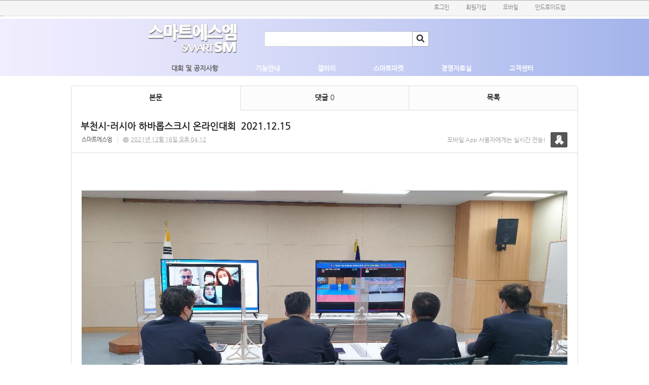

--- FILE ---
content_type: text/html; charset=utf-8
request_url: https://smartsm.co.kr/166/?idx=10603888&page=4&search=YToxOntzOjk6Imxpc3RfdHlwZSI7czo0OiJsaXN0Ijt9
body_size: 11737
content:
<!DOCTYPE html>
<html lang="ko"><head>
<title>스마트에스엠</title>
<meta http-equiv="Content-Type" content="text/html; charset=utf-8">
<meta content="IE=edge" http-equiv="X-UA-Compatible">
<meta name="naver-site-verification" content="647e9dce6e0e51ed1898641eef570d034698a4f6" />
<meta name='keyword' content='스마트에스엠'/>
<meta name='keyword' content=' 어플제작'/>
<meta name='keyword' content=' 태권도프로그램 개발 및 운영 '/>
<meta name='description' content='스마트에스엠'/>
<meta name='og:description' content='스마트에스엠'/>
<link rel='stylesheet' type='text/css' href='/jquery/css/jquery-ui.css?1755754907'/>
<link id='style_css_pc' rel='stylesheet' type='text/css' href='/css/pc/pc_style.cm?type=menu&code=w2021091461403976be054&no=1438&pos=all&ver=17611164951755754906'/>
<link id='style_css_0' rel='stylesheet' type='text/css' href='//cdncss.cocoam.co.kr/css/pc/style.css?type=menu&code=w2021091461403976be054&no=1438&pos=all&ver=17611164951755754906'/>
<link id='style_css_1' rel='stylesheet' type='text/css' href='//cdncss.cocoam.co.kr/css/icon.css?type=menu&code=w2021091461403976be054&no=1438&pos=all&ver=17611164951755754906'/>
<link id='style_css_2' rel='stylesheet' type='text/css' href='//cdncss.cocoam.co.kr/css/common.css?type=menu&code=w2021091461403976be054&no=1438&pos=all&ver=17611164951755754906'/>
<link id='style_css_3' rel='stylesheet' type='text/css' href='//cdncss.cocoam.co.kr/css/function.css?type=menu&code=w2021091461403976be054&no=1438&pos=all&ver=17611164951755754906'/>
<link rel='stylesheet' type='text/css' href='/jquery/pc/colorbox/css/colorbox.css?1755754907'/>
<link rel='stylesheet' type='text/css' href='/jquery/css/jquery.cocoa.preloader.css?1755754907'/>

<link rel="stylesheet" href="/editor/build/dist/css/editor.css" type="text/css" charset="utf-8"/>
<script type="text/javascript">
var TEST_SERVER = false;
</script>
<script type='text/javascript' src='/jquery/jquery-1.11.0.min.js?1755754907'></script>
<script type='text/javascript' src='/jquery/jquery-ui-1.10.3/jquery-ui.js?1755754907'></script>
<script type='text/javascript' src='/jquery/jquery.autosize.js?1755754907'></script>
<script type='text/javascript' src='/jquery/uploader/js/jquery.iframe-transport.js?1755754907'></script>
<script type='text/javascript' src='/jquery/uploader/js/jquery.fileupload.js?1755754907'></script>
<script type='text/javascript' src='/jquery/jquery.selectbox.js?1755754907'></script>
<script type='text/javascript' src='/jquery/jquery.cocoa.gallery.js?1755754907'></script>
<script type='text/javascript' src='/jquery/jquery.cocoa.latest.js?1755754907'></script>
<script type='text/javascript' src='/jquery/jquery.cocoa.preloader.js?1755754907'></script>
<script type='text/javascript' src='/jquery/jquery.lazyload.min.js?1755754907'></script>
<script type='text/javascript' src='/jquery/pc/colorbox/jquery.colorbox.js?1755754907'></script>
<script type='text/javascript' src='/jquery/pc/jquery.cocoa.placeholder.js?1755754907'></script>
<script type='text/javascript' src='/js/common.js?1755754907'></script>
<script type='text/javascript' src='/js/swfobject.js?1755754907'></script>
<script type='text/javascript' src='/js/pc/common.js?1755754907'></script>
<script type='text/javascript' src='/js/pc/board.js?1755754907'></script>
<script type='text/javascript' src='/js/pc/event.js?1755754907'></script>
<script type='text/javascript' src='/js/pc/calendar.js?1755754907'></script>
<script type='text/javascript' src='/js/pc/guestbook.js?1755754907'></script>
<script type='text/javascript' src='/js/pc/map.js?1755754907'></script>
<script type='text/javascript' src='/js/navermap.js?1755754907'></script>
<script type='text/javascript' src='/js/pc/gallery.js?1755754907'></script>
<script type='text/javascript' src='/js/pc/comment.js?1755754907'></script>
<script type='text/javascript' src='/js/pc/image.js?1755754907'></script>
<script type='text/javascript' src='/js/pc/message.js?1755754907'></script>
<script type='text/javascript' src='/js/pc/search.js?1755754907'></script>
<script type='text/javascript' src='/js/language/language_KR.js?1484205987'></script>
<script type='text/javascript'>
var FILE_UPLOAD_DOMAIN = 'smartsm.co.kr';
var UPLOAD_URL = 'https://cdn.cocoam.co.kr/upload/';
var MAIN_URL = 'http://cocoam.co.kr/';
var BACK_URL = 'http://cocoam.co.kr/pc/backpg/';
var JQUERY_URL = '/jquery/';
var EDITOR_FONT_COLOR = '#333';
var IMAGE_EXT = '*.jpg;*.jpeg;*.gif;*.png;*.ico';
var IMAGE_URL = '/img/';
var UP_URL = '/';
var MAIN_CONTENTS_WIDTH = 1000;
var CURRENT_URL = '/166/';
var SITE_NO = 1438;
var SITE_URL = 'http://smartsm.co.kr/';
var CURRENT_MENU_TYPE = '';
var CURRENT_MENU = '166';
var LOGIN_MEMBER = '0';
var IS_THEME_PREVIEW = 'N';
var USE_MESSAGE = 'Y';
var IS_SSL_SITE = true;
var MAP_TYPE = 'daum';
$(function(){
	//게시물 뷰 페이지 관련 레이지로드 및 컬러박스
	if($("#article_body").length>0){
	    $("#article_body img")
    	.lazyload({
        	effect : "fadeIn"
    	})
	    .each(function(){
		    /**
		    *A링크가 걸리 이미지인경우 컬러박스 방지 최팀
		    **/
			$(this).addClass('article_img_group').removeAttr('width').removeAttr('height').css("max-width",$("#article_body").width());
		    if($(this).parent().get(0).tagName != 'A'){
				var href = !(!!$(this).attr('data-original'))?$(this).attr('src'):$(this).attr('data-original');
				$(this).colorbox({'rel':'article_img_group','href':href,'opacity':'0.3'});
		    }
		});
	}
});
var DIALOG = []; //생성된 다이얼로그
</script>

<script src="/editor/build/dist/js/editor_loader.js" type="text/javascript" charset="utf-8"></script>
<script src='/jquery/uploadify3/jquery.uploadify.min.js'></script>

<script src="/js/infobubble.js" type="text/javascript"></script>

<script src="https://ssl.daumcdn.net/dmaps/map_js_init/postcode.v2.js"></script>


</head>
<body>

<div class='pc_doc_layout '>
<div class='pc_head_layout_wrap '>
<div class='pc_head_layout_con'>
<div class='pc_layout_item pc_head_layout' data-pos='head' id='pc_head_layout'  data-realWidth='1000'>
<div class="layout_section" >
<div class='pc_widget_item' id='w2014061853a0efd0cc894' ><div class="pc_widget_item_rel"><ul class="main_menu"><li class='active'><a class='frist' href='/23' data-rel='w2014061953a25569d7bef' id='pulldown_w2014061953a25569d7bef' data-parent='' >대회 및 공지사항</a></li><li class='gap'><span>&nbsp;</span></li><li class=''><a class='' href='/5' data-rel='w2014061853a0efd0dd34a' id='pulldown_w2014061853a0efd0dd34a' data-parent='' >기능안내</a></li><li class='gap'><span>&nbsp;</span></li><li class=''><a class='' href='/3' data-rel='w2014061853a0efd0dc6a0' id='pulldown_w2014061853a0efd0dc6a0' data-parent='' >갤러리</a></li><li class='gap'><span>&nbsp;</span></li><li class=''><a class='' href='/40' data-rel='w2014061853a0efd0df520' id='pulldown_w2014061853a0efd0df520' data-parent='' >스마트마켓</a></li><li class='gap'><span>&nbsp;</span></li><li class=''><a class='' href='/21' data-rel='w2014061953a23b1c97721' id='pulldown_w2014061953a23b1c97721' data-parent='' >경영자료실</a></li><li class='gap'><span>&nbsp;</span></li><li class=''><a class='last' href='/52' data-rel='w2014061853a0efd0e11a0' id='pulldown_w2014061853a0efd0e11a0' data-parent='' >고객센터</a></li></ul><div class='pulldown_menu _pulldown_menu' id='pulldown_menu_w2014061953a25569d7bef' data-rel='w2014061953a25569d7bef' style='display: none;'><ul><li class='close'><a id='pulldown_w2021091461403976be054' data-rel='w2021091461403976be054' data-parent='w2014061953a25569d7bef' data-haschild='N' class=' first ' href='/166' >대회 갤러리 </a></li><li class='gap'><span style='display:block;'>|</span></li><li class='close'><a id='pulldown_w2025093068db9eae75b9f' data-rel='w2025093068db9eae75b9f' data-parent='w2014061953a25569d7bef' data-haschild='N' class='  ' href='http://ccnplaza.com/tkd_compet/compet/compet_list'  target='_blank'>협회별 선수등록사이트 </a></li><li class='gap'><span style='display:block;'>|</span></li><li class='close'><a id='pulldown_w2025093068db9ece37872' data-rel='w2025093068db9ece37872' data-parent='w2014061953a25569d7bef' data-haschild='N' class='  ' href='http://ccnplaza.com/tkd_compet/view' >협회별 대진 및 결과안내 </a></li><li class='gap'><span style='display:block;'>|</span></li><li class='close'><a id='pulldown_w2014061953a255a69679b' data-rel='w2014061953a255a69679b' data-parent='w2014061953a25569d7bef' data-haschild='N' class='  ' href='/23' >공지사항 </a></li><li class='gap'><span style='display:block;'>|</span></li><li class='close'><a id='pulldown_w2014061953a255d15645b' data-rel='w2014061953a255d15645b' data-parent='w2014061953a25569d7bef' data-haschild='N' class='  last' href='/24' >일정안내 </a></li></ul></div><div class='pulldown_menu _pulldown_menu' id='pulldown_menu_w2014061853a0efd0dd34a' data-rel='w2014061853a0efd0dd34a' style='display: none;'><ul><li class='close'><a id='pulldown_w2014061853a0efd0ddb25' data-rel='w2014061853a0efd0ddb25' data-parent='w2014061853a0efd0dd34a' data-haschild='N' class=' first ' href='/5' >소개 및 기능 </a></li><li class='gap'><span style='display:block;'>|</span></li><li class='close'><a id='pulldown_w2014061853a0efd0e06ec' data-rel='w2014061853a0efd0e06ec' data-parent='w2014061853a0efd0dd34a' data-haschild='N' class='  ' href='/17' >포토폴리오 </a></li><li class='gap'><span style='display:block;'>|</span></li><li class='close'><a id='pulldown_w2014061953a255eb95c0a' data-rel='w2014061953a255eb95c0a' data-parent='w2014061853a0efd0dd34a' data-haschild='N' class='  ' href='/25' >강좌 </a></li><li class='gap'><span style='display:block;'>|</span></li><li class='close'><a id='pulldown_w2014061953a2561e15495' data-rel='w2014061953a2561e15495' data-parent='w2014061853a0efd0dd34a' data-haschild='N' class='  last' href='/26' >어플! 이것만 알면 OK </a></li></ul></div><div class='pulldown_menu _pulldown_menu' id='pulldown_menu_w2014061853a0efd0df520' data-rel='w2014061853a0efd0df520' style='display: none;'><ul><li class='close'><a id='pulldown_w2014061853a145a8d11ba' data-rel='w2014061853a145a8d11ba' data-parent='w2014061853a0efd0df520' data-haschild='Y' class=' first ' href='/40' >서울 <span class='depth cocoaicon f18px _nottextnode'>E</span></a></li><li class='gap'><span style='display:block;'>|</span></li><li class='close'><a id='pulldown_w2014061953a256bb18c18' data-rel='w2014061953a256bb18c18' data-parent='w2014061853a0efd0df520' data-haschild='Y' class='  ' href='/53' >인천 <span class='depth cocoaicon f18px _nottextnode'>E</span></a></li><li class='gap'><span style='display:block;'>|</span></li><li class='close'><a id='pulldown_w2014061953a25678746ff' data-rel='w2014061953a25678746ff' data-parent='w2014061853a0efd0df520' data-haschild='Y' class='  ' href='/54' >경기도 <span class='depth cocoaicon f18px _nottextnode'>E</span></a></li><li class='gap'><span style='display:block;'>|</span></li><li class='close'><a id='pulldown_w2014061953a25684f23e7' data-rel='w2014061953a25684f23e7' data-parent='w2014061853a0efd0df520' data-haschild='Y' class='  ' href='/55' >부산 <span class='depth cocoaicon f18px _nottextnode'>E</span></a></li><li class='gap'><span style='display:block;'>|</span></li><li class='close'><a id='pulldown_w2014061953a256972957b' data-rel='w2014061953a256972957b' data-parent='w2014061853a0efd0df520' data-haschild='Y' class='  ' href='/56' >울산 <span class='depth cocoaicon f18px _nottextnode'>E</span></a></li><li class='gap'><span style='display:block;'>|</span></li><li class='close'><a id='pulldown_w2014061953a256a1c5393' data-rel='w2014061953a256a1c5393' data-parent='w2014061853a0efd0df520' data-haschild='Y' class='  ' href='/57' >대구 <span class='depth cocoaicon f18px _nottextnode'>E</span></a></li><li class='gap'><span style='display:block;'>|</span></li><li class='close'><a id='pulldown_w2014061953a256ad37e6a' data-rel='w2014061953a256ad37e6a' data-parent='w2014061853a0efd0df520' data-haschild='Y' class='  ' href='/58' >경상도 <span class='depth cocoaicon f18px _nottextnode'>E</span></a></li><li class='gap'><span style='display:block;'>|</span></li><li class='close'><a id='pulldown_w2014061953a256cc9564f' data-rel='w2014061953a256cc9564f' data-parent='w2014061853a0efd0df520' data-haschild='Y' class='  ' href='/59' >대전 <span class='depth cocoaicon f18px _nottextnode'>E</span></a></li><li class='gap'><span style='display:block;'>|</span></li><li class='close'><a id='pulldown_w2014061953a256e1bb744' data-rel='w2014061953a256e1bb744' data-parent='w2014061853a0efd0df520' data-haschild='Y' class='  ' href='/60' >충청도 <span class='depth cocoaicon f18px _nottextnode'>E</span></a></li><li class='gap'><span style='display:block;'>|</span></li><li class='close'><a id='pulldown_w2014061953a25703ba165' data-rel='w2014061953a25703ba165' data-parent='w2014061853a0efd0df520' data-haschild='Y' class='  ' href='/61' >광주 <span class='depth cocoaicon f18px _nottextnode'>E</span></a></li><li class='gap'><span style='display:block;'>|</span></li><li class='close'><a id='pulldown_w2014061953a256f08fb0d' data-rel='w2014061953a256f08fb0d' data-parent='w2014061853a0efd0df520' data-haschild='Y' class='  ' href='/62' >전라도 <span class='depth cocoaicon f18px _nottextnode'>E</span></a></li><li class='gap'><span style='display:block;'>|</span></li><li class='close'><a id='pulldown_w2014061953a2570f86520' data-rel='w2014061953a2570f86520' data-parent='w2014061853a0efd0df520' data-haschild='Y' class='  ' href='/63' >강원도 <span class='depth cocoaicon f18px _nottextnode'>E</span></a></li><li class='gap'><span style='display:block;'>|</span></li><li class='close'><a id='pulldown_w2014061953a25716efd01' data-rel='w2014061953a25716efd01' data-parent='w2014061853a0efd0df520' data-haschild='Y' class='  last' href='/64' >제주도 <span class='depth cocoaicon f18px _nottextnode'>E</span></a></li></ul></div><div class='pulldown_menu _pulldown_menu' id='pulldown_menu_w2014061853a145a8d11ba' data-rel='w2014061853a145a8d11ba' style='display: none;'><ul><li class='close'><a id='pulldown_w2014061953a2a1031ee91' data-rel='w2014061953a2a1031ee91' data-parent='w2014061853a145a8d11ba' data-haschild='N' class=' first ' href='/40' >협회 </a></li><li class='gap'><span style='display:block;'>|</span></li><li class='close'><a id='pulldown_w2014061953a2a114cd243' data-rel='w2014061953a2a114cd243' data-parent='w2014061853a145a8d11ba' data-haschild='N' class='  ' href='/41' >학원 </a></li><li class='gap'><span style='display:block;'>|</span></li><li class='close'><a id='pulldown_w2014061953a2a1300a6ce' data-rel='w2014061953a2a1300a6ce' data-parent='w2014061853a145a8d11ba' data-haschild='N' class='  ' href='/42' >학원 </a></li><li class='gap'><span style='display:block;'>|</span></li><li class='close'><a id='pulldown_w2014061953a2a146400ee' data-rel='w2014061953a2a146400ee' data-parent='w2014061853a145a8d11ba' data-haschild='N' class='  ' href='/43' >병원 </a></li><li class='gap'><span style='display:block;'>|</span></li><li class='close'><a id='pulldown_w2014061953a2a14f85301' data-rel='w2014061953a2a14f85301' data-parent='w2014061853a145a8d11ba' data-haschild='N' class='  ' href='/44' >대학교 </a></li><li class='gap'><span style='display:block;'>|</span></li><li class='close'><a id='pulldown_w2014061953a2a1587e67d' data-rel='w2014061953a2a1587e67d' data-parent='w2014061853a145a8d11ba' data-haschild='N' class='  ' href='/45' >일반업체 </a></li><li class='gap'><span style='display:block;'>|</span></li><li class='close'><a id='pulldown_w2014061953a2a16035ed9' data-rel='w2014061953a2a16035ed9' data-parent='w2014061853a145a8d11ba' data-haschild='N' class='  ' href='/46' >종교 </a></li><li class='gap'><span style='display:block;'>|</span></li><li class='close'><a id='pulldown_w2014061953a2a168293aa' data-rel='w2014061953a2a168293aa' data-parent='w2014061853a145a8d11ba' data-haschild='N' class='  ' href='/47' >정치 </a></li><li class='gap'><span style='display:block;'>|</span></li><li class='close'><a id='pulldown_w2014061953a2a16e37a70' data-rel='w2014061953a2a16e37a70' data-parent='w2014061853a145a8d11ba' data-haschild='N' class='  ' href='/48' >쇼핑 </a></li><li class='gap'><span style='display:block;'>|</span></li><li class='close'><a id='pulldown_w2014061953a2a175612c1' data-rel='w2014061953a2a175612c1' data-parent='w2014061853a145a8d11ba' data-haschild='N' class='  last' href='/49' >부동산 </a></li></ul></div><div class='pulldown_menu _pulldown_menu' id='pulldown_menu_w2014061953a256bb18c18' data-rel='w2014061953a256bb18c18' style='display: none;'><ul><li class='close'><a id='pulldown_w2014062353a7c189a1f70' data-rel='w2014062353a7c189a1f70' data-parent='w2014061953a256bb18c18' data-haschild='N' class=' first ' href='/53' >협회 </a></li><li class='gap'><span style='display:block;'>|</span></li><li class='close'><a id='pulldown_w2014080753e30b3bbe450' data-rel='w2014080753e30b3bbe450' data-parent='w2014061953a256bb18c18' data-haschild='N' class='  ' href='/65' >학원 </a></li><li class='gap'><span style='display:block;'>|</span></li><li class='close'><a id='pulldown_w2014080753e30b57a97a9' data-rel='w2014080753e30b57a97a9' data-parent='w2014061953a256bb18c18' data-haschild='N' class='  ' href='/66' >병원 </a></li><li class='gap'><span style='display:block;'>|</span></li><li class='close'><a id='pulldown_w2014080753e30b904c877' data-rel='w2014080753e30b904c877' data-parent='w2014061953a256bb18c18' data-haschild='N' class='  ' href='/67' >대학교 </a></li><li class='gap'><span style='display:block;'>|</span></li><li class='close'><a id='pulldown_w2014080753e30b96cd181' data-rel='w2014080753e30b96cd181' data-parent='w2014061953a256bb18c18' data-haschild='N' class='  ' href='/68' >일반업체 </a></li><li class='gap'><span style='display:block;'>|</span></li><li class='close'><a id='pulldown_w2014080753e30ba06b813' data-rel='w2014080753e30ba06b813' data-parent='w2014061953a256bb18c18' data-haschild='N' class='  ' href='/69' >종교 </a></li><li class='gap'><span style='display:block;'>|</span></li><li class='close'><a id='pulldown_w2014080753e30ba76ff5c' data-rel='w2014080753e30ba76ff5c' data-parent='w2014061953a256bb18c18' data-haschild='N' class='  ' href='/70' >정치 </a></li><li class='gap'><span style='display:block;'>|</span></li><li class='close'><a id='pulldown_w2014080753e30bb1042a1' data-rel='w2014080753e30bb1042a1' data-parent='w2014061953a256bb18c18' data-haschild='N' class='  ' href='/71' >쇼핑 </a></li><li class='gap'><span style='display:block;'>|</span></li><li class='close'><a id='pulldown_w2014080753e30c95e31eb' data-rel='w2014080753e30c95e31eb' data-parent='w2014061953a256bb18c18' data-haschild='N' class='  last' href='/80' >부동산 </a></li></ul></div><div class='pulldown_menu _pulldown_menu' id='pulldown_menu_w2014061953a25678746ff' data-rel='w2014061953a25678746ff' style='display: none;'><ul><li class='close'><a id='pulldown_w2014062353a7c2612c866' data-rel='w2014062353a7c2612c866' data-parent='w2014061953a25678746ff' data-haschild='N' class=' first ' href='/54' >협회 </a></li><li class='gap'><span style='display:block;'>|</span></li><li class='close'><a id='pulldown_w2014080753e30c595dccd' data-rel='w2014080753e30c595dccd' data-parent='w2014061953a25678746ff' data-haschild='N' class='  ' href='/73' >학원 </a></li><li class='gap'><span style='display:block;'>|</span></li><li class='close'><a id='pulldown_w2014080753e30c60645fc' data-rel='w2014080753e30c60645fc' data-parent='w2014061953a25678746ff' data-haschild='N' class='  ' href='/74' >병원 </a></li><li class='gap'><span style='display:block;'>|</span></li><li class='close'><a id='pulldown_w2014080753e30c69b5fd9' data-rel='w2014080753e30c69b5fd9' data-parent='w2014061953a25678746ff' data-haschild='N' class='  ' href='/75' >대학교 </a></li><li class='gap'><span style='display:block;'>|</span></li><li class='close'><a id='pulldown_w2014080753e30c6f02ef6' data-rel='w2014080753e30c6f02ef6' data-parent='w2014061953a25678746ff' data-haschild='N' class='  ' href='/76' >일반업체 </a></li><li class='gap'><span style='display:block;'>|</span></li><li class='close'><a id='pulldown_w2014080753e30c74e0d8d' data-rel='w2014080753e30c74e0d8d' data-parent='w2014061953a25678746ff' data-haschild='N' class='  ' href='/77' >종교 </a></li><li class='gap'><span style='display:block;'>|</span></li><li class='close'><a id='pulldown_w2014080753e30c7a6829c' data-rel='w2014080753e30c7a6829c' data-parent='w2014061953a25678746ff' data-haschild='N' class='  ' href='/78' >정치 </a></li><li class='gap'><span style='display:block;'>|</span></li><li class='close'><a id='pulldown_w2014080753e30c7f2919b' data-rel='w2014080753e30c7f2919b' data-parent='w2014061953a25678746ff' data-haschild='N' class='  ' href='/79' >쇼핑 </a></li><li class='gap'><span style='display:block;'>|</span></li><li class='close'><a id='pulldown_w2014080753e30c9e66890' data-rel='w2014080753e30c9e66890' data-parent='w2014061953a25678746ff' data-haschild='N' class='  last' href='/81' >부동산 </a></li></ul></div><div class='pulldown_menu _pulldown_menu' id='pulldown_menu_w2014061953a25684f23e7' data-rel='w2014061953a25684f23e7' style='display: none;'><ul><li class='close'><a id='pulldown_w2014062353a7c28099e7d' data-rel='w2014062353a7c28099e7d' data-parent='w2014061953a25684f23e7' data-haschild='N' class=' first ' href='/55' >협회 </a></li><li class='gap'><span style='display:block;'>|</span></li><li class='close'><a id='pulldown_w2014080753e30ccd39e7c' data-rel='w2014080753e30ccd39e7c' data-parent='w2014061953a25684f23e7' data-haschild='N' class='  ' href='/82' >학원 </a></li><li class='gap'><span style='display:block;'>|</span></li><li class='close'><a id='pulldown_w2014080753e30cd37eeb5' data-rel='w2014080753e30cd37eeb5' data-parent='w2014061953a25684f23e7' data-haschild='N' class='  ' href='/83' >병원 </a></li><li class='gap'><span style='display:block;'>|</span></li><li class='close'><a id='pulldown_w2014080753e30cd8b0566' data-rel='w2014080753e30cd8b0566' data-parent='w2014061953a25684f23e7' data-haschild='N' class='  ' href='/84' >대학교 </a></li><li class='gap'><span style='display:block;'>|</span></li><li class='close'><a id='pulldown_w2014080753e30cdd9e06a' data-rel='w2014080753e30cdd9e06a' data-parent='w2014061953a25684f23e7' data-haschild='N' class='  ' href='/85' >일반업체 </a></li><li class='gap'><span style='display:block;'>|</span></li><li class='close'><a id='pulldown_w2014080753e30ce36b5ec' data-rel='w2014080753e30ce36b5ec' data-parent='w2014061953a25684f23e7' data-haschild='N' class='  ' href='/86' >종교 </a></li><li class='gap'><span style='display:block;'>|</span></li><li class='close'><a id='pulldown_w2014080753e30ce82b330' data-rel='w2014080753e30ce82b330' data-parent='w2014061953a25684f23e7' data-haschild='N' class='  ' href='/87' >정치 </a></li><li class='gap'><span style='display:block;'>|</span></li><li class='close'><a id='pulldown_w2014080753e30cecebead' data-rel='w2014080753e30cecebead' data-parent='w2014061953a25684f23e7' data-haschild='N' class='  ' href='/88' >쇼핑 </a></li><li class='gap'><span style='display:block;'>|</span></li><li class='close'><a id='pulldown_w2014080753e30d38d5092' data-rel='w2014080753e30d38d5092' data-parent='w2014061953a25684f23e7' data-haschild='N' class='  last' href='/89' >부동산 </a></li></ul></div><div class='pulldown_menu _pulldown_menu' id='pulldown_menu_w2014061953a256972957b' data-rel='w2014061953a256972957b' style='display: none;'><ul><li class='close'><a id='pulldown_w2014062353a7c294981cd' data-rel='w2014062353a7c294981cd' data-parent='w2014061953a256972957b' data-haschild='N' class=' first ' href='/56' >협회 </a></li><li class='gap'><span style='display:block;'>|</span></li><li class='close'><a id='pulldown_w2014080753e30d44638b1' data-rel='w2014080753e30d44638b1' data-parent='w2014061953a256972957b' data-haschild='N' class='  ' href='/90' >학원 </a></li><li class='gap'><span style='display:block;'>|</span></li><li class='close'><a id='pulldown_w2014080753e30d49afffe' data-rel='w2014080753e30d49afffe' data-parent='w2014061953a256972957b' data-haschild='N' class='  ' href='/91' >병원 </a></li><li class='gap'><span style='display:block;'>|</span></li><li class='close'><a id='pulldown_w2014080753e30d6b30174' data-rel='w2014080753e30d6b30174' data-parent='w2014061953a256972957b' data-haschild='N' class='  ' href='/92' >대학교 </a></li><li class='gap'><span style='display:block;'>|</span></li><li class='close'><a id='pulldown_w2014080753e30d71718d9' data-rel='w2014080753e30d71718d9' data-parent='w2014061953a256972957b' data-haschild='N' class='  ' href='/93' >일반업체 </a></li><li class='gap'><span style='display:block;'>|</span></li><li class='close'><a id='pulldown_w2014080753e30d771c072' data-rel='w2014080753e30d771c072' data-parent='w2014061953a256972957b' data-haschild='N' class='  ' href='/94' >종교 </a></li><li class='gap'><span style='display:block;'>|</span></li><li class='close'><a id='pulldown_w2014080753e30d7c6b237' data-rel='w2014080753e30d7c6b237' data-parent='w2014061953a256972957b' data-haschild='N' class='  ' href='/95' >정치 </a></li><li class='gap'><span style='display:block;'>|</span></li><li class='close'><a id='pulldown_w2014080753e30d815675b' data-rel='w2014080753e30d815675b' data-parent='w2014061953a256972957b' data-haschild='N' class='  ' href='/96' >쇼핑 </a></li><li class='gap'><span style='display:block;'>|</span></li><li class='close'><a id='pulldown_w2014080753e30d87f3765' data-rel='w2014080753e30d87f3765' data-parent='w2014061953a256972957b' data-haschild='N' class='  last' href='/97' >부동산 </a></li></ul></div><div class='pulldown_menu _pulldown_menu' id='pulldown_menu_w2014061953a256a1c5393' data-rel='w2014061953a256a1c5393' style='display: none;'><ul><li class='close'><a id='pulldown_w2014080753e30d91c9190' data-rel='w2014080753e30d91c9190' data-parent='w2014061953a256a1c5393' data-haschild='N' class=' first ' href='/98' >협회 </a></li><li class='gap'><span style='display:block;'>|</span></li><li class='close'><a id='pulldown_w2014062353a7c2b130a6b' data-rel='w2014062353a7c2b130a6b' data-parent='w2014061953a256a1c5393' data-haschild='N' class='  ' href='/57' >학원 </a></li><li class='gap'><span style='display:block;'>|</span></li><li class='close'><a id='pulldown_w2014080753e30d96d0de7' data-rel='w2014080753e30d96d0de7' data-parent='w2014061953a256a1c5393' data-haschild='N' class='  ' href='/99' >병원 </a></li><li class='gap'><span style='display:block;'>|</span></li><li class='close'><a id='pulldown_w2014080753e30d9c39ead' data-rel='w2014080753e30d9c39ead' data-parent='w2014061953a256a1c5393' data-haschild='N' class='  ' href='/100' >대학교 </a></li><li class='gap'><span style='display:block;'>|</span></li><li class='close'><a id='pulldown_w2014080753e30da1074f8' data-rel='w2014080753e30da1074f8' data-parent='w2014061953a256a1c5393' data-haschild='N' class='  ' href='/101' >일반업체 </a></li><li class='gap'><span style='display:block;'>|</span></li><li class='close'><a id='pulldown_w2014080753e30da7535c8' data-rel='w2014080753e30da7535c8' data-parent='w2014061953a256a1c5393' data-haschild='N' class='  ' href='/102' >종교 </a></li><li class='gap'><span style='display:block;'>|</span></li><li class='close'><a id='pulldown_w2014080753e30dac2debe' data-rel='w2014080753e30dac2debe' data-parent='w2014061953a256a1c5393' data-haschild='N' class='  ' href='/103' >정치 </a></li><li class='gap'><span style='display:block;'>|</span></li><li class='close'><a id='pulldown_w2014080753e30db0b8a61' data-rel='w2014080753e30db0b8a61' data-parent='w2014061953a256a1c5393' data-haschild='N' class='  ' href='/104' >쇼핑 </a></li><li class='gap'><span style='display:block;'>|</span></li><li class='close'><a id='pulldown_w2014080753e30db753972' data-rel='w2014080753e30db753972' data-parent='w2014061953a256a1c5393' data-haschild='N' class='  last' href='/105' >부동산 </a></li></ul></div><div class='pulldown_menu _pulldown_menu' id='pulldown_menu_w2014061953a256ad37e6a' data-rel='w2014061953a256ad37e6a' style='display: none;'><ul><li class='close'><a id='pulldown_w2014062353a7c2bdddbc0' data-rel='w2014062353a7c2bdddbc0' data-parent='w2014061953a256ad37e6a' data-haschild='N' class=' first ' href='/58' >협회 </a></li><li class='gap'><span style='display:block;'>|</span></li><li class='close'><a id='pulldown_w2014080753e30dc13bb0f' data-rel='w2014080753e30dc13bb0f' data-parent='w2014061953a256ad37e6a' data-haschild='N' class='  ' href='/106' >학원 </a></li><li class='gap'><span style='display:block;'>|</span></li><li class='close'><a id='pulldown_w2014080753e30dc7422ba' data-rel='w2014080753e30dc7422ba' data-parent='w2014061953a256ad37e6a' data-haschild='N' class='  ' href='/107' >병원 </a></li><li class='gap'><span style='display:block;'>|</span></li><li class='close'><a id='pulldown_w2014080753e30dcbe3837' data-rel='w2014080753e30dcbe3837' data-parent='w2014061953a256ad37e6a' data-haschild='N' class='  ' href='/108' >대학교 </a></li><li class='gap'><span style='display:block;'>|</span></li><li class='close'><a id='pulldown_w2014080753e30dd16572d' data-rel='w2014080753e30dd16572d' data-parent='w2014061953a256ad37e6a' data-haschild='N' class='  ' href='/109' >일반업체 </a></li><li class='gap'><span style='display:block;'>|</span></li><li class='close'><a id='pulldown_w2014080753e30dd8b8eaf' data-rel='w2014080753e30dd8b8eaf' data-parent='w2014061953a256ad37e6a' data-haschild='N' class='  ' href='/110' >종교 </a></li><li class='gap'><span style='display:block;'>|</span></li><li class='close'><a id='pulldown_w2014080753e30ddfc8576' data-rel='w2014080753e30ddfc8576' data-parent='w2014061953a256ad37e6a' data-haschild='N' class='  ' href='/111' >정치 </a></li><li class='gap'><span style='display:block;'>|</span></li><li class='close'><a id='pulldown_w2014080753e30de4e6a00' data-rel='w2014080753e30de4e6a00' data-parent='w2014061953a256ad37e6a' data-haschild='N' class='  ' href='/112' >쇼핑 </a></li><li class='gap'><span style='display:block;'>|</span></li><li class='close'><a id='pulldown_w2014080753e30dec3754a' data-rel='w2014080753e30dec3754a' data-parent='w2014061953a256ad37e6a' data-haschild='N' class='  last' href='/113' >부동산 </a></li></ul></div><div class='pulldown_menu _pulldown_menu' id='pulldown_menu_w2014061953a256cc9564f' data-rel='w2014061953a256cc9564f' style='display: none;'><ul><li class='close'><a id='pulldown_w2014062353a7c2cddf712' data-rel='w2014062353a7c2cddf712' data-parent='w2014061953a256cc9564f' data-haschild='N' class=' first ' href='/59' >협회 </a></li><li class='gap'><span style='display:block;'>|</span></li><li class='close'><a id='pulldown_w2014080753e30e0b80c8c' data-rel='w2014080753e30e0b80c8c' data-parent='w2014061953a256cc9564f' data-haschild='N' class='  ' href='/114' >학원 </a></li><li class='gap'><span style='display:block;'>|</span></li><li class='close'><a id='pulldown_w2014080753e30e123a818' data-rel='w2014080753e30e123a818' data-parent='w2014061953a256cc9564f' data-haschild='N' class='  ' href='/115' >병원 </a></li><li class='gap'><span style='display:block;'>|</span></li><li class='close'><a id='pulldown_w2014080753e30e1762a0f' data-rel='w2014080753e30e1762a0f' data-parent='w2014061953a256cc9564f' data-haschild='N' class='  ' href='/116' >대학교 </a></li><li class='gap'><span style='display:block;'>|</span></li><li class='close'><a id='pulldown_w2014080753e30e1d2256f' data-rel='w2014080753e30e1d2256f' data-parent='w2014061953a256cc9564f' data-haschild='N' class='  ' href='/117' >일반업체 </a></li><li class='gap'><span style='display:block;'>|</span></li><li class='close'><a id='pulldown_w2014080753e30e246d38c' data-rel='w2014080753e30e246d38c' data-parent='w2014061953a256cc9564f' data-haschild='N' class='  ' href='/118' >종교 </a></li><li class='gap'><span style='display:block;'>|</span></li><li class='close'><a id='pulldown_w2014080753e30efe51f31' data-rel='w2014080753e30efe51f31' data-parent='w2014061953a256cc9564f' data-haschild='N' class='  ' href='/119' >정치 </a></li><li class='gap'><span style='display:block;'>|</span></li><li class='close'><a id='pulldown_w2014080753e30f03af24c' data-rel='w2014080753e30f03af24c' data-parent='w2014061953a256cc9564f' data-haschild='N' class='  ' href='/120' >쇼핑 </a></li><li class='gap'><span style='display:block;'>|</span></li><li class='close'><a id='pulldown_w2014080753e30f088b0a6' data-rel='w2014080753e30f088b0a6' data-parent='w2014061953a256cc9564f' data-haschild='N' class='  last' href='/121' >부동산 </a></li></ul></div><div class='pulldown_menu _pulldown_menu' id='pulldown_menu_w2014061953a256e1bb744' data-rel='w2014061953a256e1bb744' style='display: none;'><ul><li class='close'><a id='pulldown_w2014062353a7c2d910acc' data-rel='w2014062353a7c2d910acc' data-parent='w2014061953a256e1bb744' data-haschild='N' class=' first ' href='/60' >협회 </a></li><li class='gap'><span style='display:block;'>|</span></li><li class='close'><a id='pulldown_w2014080753e30f0f7655c' data-rel='w2014080753e30f0f7655c' data-parent='w2014061953a256e1bb744' data-haschild='N' class='  ' href='/122' >학원 </a></li><li class='gap'><span style='display:block;'>|</span></li><li class='close'><a id='pulldown_w2014080753e30f14ceb8d' data-rel='w2014080753e30f14ceb8d' data-parent='w2014061953a256e1bb744' data-haschild='N' class='  ' href='/123' >병원 </a></li><li class='gap'><span style='display:block;'>|</span></li><li class='close'><a id='pulldown_w2014080753e30f19b329d' data-rel='w2014080753e30f19b329d' data-parent='w2014061953a256e1bb744' data-haschild='N' class='  ' href='/124' >대학교 </a></li><li class='gap'><span style='display:block;'>|</span></li><li class='close'><a id='pulldown_w2014080753e30f2154518' data-rel='w2014080753e30f2154518' data-parent='w2014061953a256e1bb744' data-haschild='N' class='  ' href='/125' >일반업체 </a></li><li class='gap'><span style='display:block;'>|</span></li><li class='close'><a id='pulldown_w2014080753e30f29afe4f' data-rel='w2014080753e30f29afe4f' data-parent='w2014061953a256e1bb744' data-haschild='N' class='  ' href='/126' >종교 </a></li><li class='gap'><span style='display:block;'>|</span></li><li class='close'><a id='pulldown_w2014080753e30f2ee2e2c' data-rel='w2014080753e30f2ee2e2c' data-parent='w2014061953a256e1bb744' data-haschild='N' class='  ' href='/127' >정치 </a></li><li class='gap'><span style='display:block;'>|</span></li><li class='close'><a id='pulldown_w2014080753e30f34adaea' data-rel='w2014080753e30f34adaea' data-parent='w2014061953a256e1bb744' data-haschild='N' class='  ' href='/128' >쇼핑 </a></li><li class='gap'><span style='display:block;'>|</span></li><li class='close'><a id='pulldown_w2014080753e30f3bcc301' data-rel='w2014080753e30f3bcc301' data-parent='w2014061953a256e1bb744' data-haschild='N' class='  last' href='/129' >부동산 </a></li></ul></div><div class='pulldown_menu _pulldown_menu' id='pulldown_menu_w2014061953a25703ba165' data-rel='w2014061953a25703ba165' style='display: none;'><ul><li class='close'><a id='pulldown_w2014062353a7c2e217e28' data-rel='w2014062353a7c2e217e28' data-parent='w2014061953a25703ba165' data-haschild='N' class=' first ' href='/61' >협회 </a></li><li class='gap'><span style='display:block;'>|</span></li><li class='close'><a id='pulldown_w2014080753e30f55277b1' data-rel='w2014080753e30f55277b1' data-parent='w2014061953a25703ba165' data-haschild='N' class='  ' href='/130' >학원 </a></li><li class='gap'><span style='display:block;'>|</span></li><li class='close'><a id='pulldown_w2014080753e30f5b94ed1' data-rel='w2014080753e30f5b94ed1' data-parent='w2014061953a25703ba165' data-haschild='N' class='  ' href='/131' >병원 </a></li><li class='gap'><span style='display:block;'>|</span></li><li class='close'><a id='pulldown_w2014080753e30f63e41a2' data-rel='w2014080753e30f63e41a2' data-parent='w2014061953a25703ba165' data-haschild='N' class='  ' href='/132' >대학교 </a></li><li class='gap'><span style='display:block;'>|</span></li><li class='close'><a id='pulldown_w2014080753e30f6c4e1df' data-rel='w2014080753e30f6c4e1df' data-parent='w2014061953a25703ba165' data-haschild='N' class='  ' href='/133' >일반업체 </a></li><li class='gap'><span style='display:block;'>|</span></li><li class='close'><a id='pulldown_w2014080753e30f726ac56' data-rel='w2014080753e30f726ac56' data-parent='w2014061953a25703ba165' data-haschild='N' class='  ' href='/134' >종교 </a></li><li class='gap'><span style='display:block;'>|</span></li><li class='close'><a id='pulldown_w2014080753e30f77e1cab' data-rel='w2014080753e30f77e1cab' data-parent='w2014061953a25703ba165' data-haschild='N' class='  ' href='/135' >정치 </a></li><li class='gap'><span style='display:block;'>|</span></li><li class='close'><a id='pulldown_w2014080753e30f7ccbb2e' data-rel='w2014080753e30f7ccbb2e' data-parent='w2014061953a25703ba165' data-haschild='N' class='  ' href='/136' >쇼핑 </a></li><li class='gap'><span style='display:block;'>|</span></li><li class='close'><a id='pulldown_w2014080753e30f81ee28e' data-rel='w2014080753e30f81ee28e' data-parent='w2014061953a25703ba165' data-haschild='N' class='  last' href='/137' >부동산 </a></li></ul></div><div class='pulldown_menu _pulldown_menu' id='pulldown_menu_w2014061953a256f08fb0d' data-rel='w2014061953a256f08fb0d' style='display: none;'><ul><li class='close'><a id='pulldown_w2014062353a7c2edf1d47' data-rel='w2014062353a7c2edf1d47' data-parent='w2014061953a256f08fb0d' data-haschild='N' class=' first ' href='http://62' >협회 </a></li><li class='gap'><span style='display:block;'>|</span></li><li class='close'><a id='pulldown_w2014080753e30f905c384' data-rel='w2014080753e30f905c384' data-parent='w2014061953a256f08fb0d' data-haschild='N' class='  ' href='/138' >학원 </a></li><li class='gap'><span style='display:block;'>|</span></li><li class='close'><a id='pulldown_w2014080753e30f95e4000' data-rel='w2014080753e30f95e4000' data-parent='w2014061953a256f08fb0d' data-haschild='N' class='  ' href='/139' >병원 </a></li><li class='gap'><span style='display:block;'>|</span></li><li class='close'><a id='pulldown_w2014080753e30f9e9bfef' data-rel='w2014080753e30f9e9bfef' data-parent='w2014061953a256f08fb0d' data-haschild='N' class='  ' href='/140' >대학교 </a></li><li class='gap'><span style='display:block;'>|</span></li><li class='close'><a id='pulldown_w2014080753e30fa4953a2' data-rel='w2014080753e30fa4953a2' data-parent='w2014061953a256f08fb0d' data-haschild='N' class='  ' href='/141' >일반업체 </a></li><li class='gap'><span style='display:block;'>|</span></li><li class='close'><a id='pulldown_w2014080753e30fac7afa4' data-rel='w2014080753e30fac7afa4' data-parent='w2014061953a256f08fb0d' data-haschild='N' class='  ' href='/142' >종교 </a></li><li class='gap'><span style='display:block;'>|</span></li><li class='close'><a id='pulldown_w2014080753e30fb1b8c17' data-rel='w2014080753e30fb1b8c17' data-parent='w2014061953a256f08fb0d' data-haschild='N' class='  ' href='/143' >정치 </a></li><li class='gap'><span style='display:block;'>|</span></li><li class='close'><a id='pulldown_w2014080753e30fb8df240' data-rel='w2014080753e30fb8df240' data-parent='w2014061953a256f08fb0d' data-haschild='N' class='  ' href='/144' >쇼핑 </a></li><li class='gap'><span style='display:block;'>|</span></li><li class='close'><a id='pulldown_w2014080753e30fbe0ac87' data-rel='w2014080753e30fbe0ac87' data-parent='w2014061953a256f08fb0d' data-haschild='N' class='  last' href='/145' >부동산 </a></li></ul></div><div class='pulldown_menu _pulldown_menu' id='pulldown_menu_w2014061953a2570f86520' data-rel='w2014061953a2570f86520' style='display: none;'><ul><li class='close'><a id='pulldown_w2014062353a7c2f9182d6' data-rel='w2014062353a7c2f9182d6' data-parent='w2014061953a2570f86520' data-haschild='N' class=' first ' href='/63' >협회 </a></li><li class='gap'><span style='display:block;'>|</span></li><li class='close'><a id='pulldown_w2014080753e30febcc828' data-rel='w2014080753e30febcc828' data-parent='w2014061953a2570f86520' data-haschild='N' class='  ' href='/146' >학원 </a></li><li class='gap'><span style='display:block;'>|</span></li><li class='close'><a id='pulldown_w2014080753e30ff23c3e1' data-rel='w2014080753e30ff23c3e1' data-parent='w2014061953a2570f86520' data-haschild='N' class='  ' href='/147' >병원 </a></li><li class='gap'><span style='display:block;'>|</span></li><li class='close'><a id='pulldown_w2014080753e3100abe543' data-rel='w2014080753e3100abe543' data-parent='w2014061953a2570f86520' data-haschild='N' class='  ' href='/149' >대학교 </a></li><li class='gap'><span style='display:block;'>|</span></li><li class='close'><a id='pulldown_w2014080753e31013666b6' data-rel='w2014080753e31013666b6' data-parent='w2014061953a2570f86520' data-haschild='N' class='  ' href='/150' >일반업체 </a></li><li class='gap'><span style='display:block;'>|</span></li><li class='close'><a id='pulldown_w2014080753e31019acaf1' data-rel='w2014080753e31019acaf1' data-parent='w2014061953a2570f86520' data-haschild='N' class='  ' href='/151' >종교 </a></li><li class='gap'><span style='display:block;'>|</span></li><li class='close'><a id='pulldown_w2014080753e3101f31fae' data-rel='w2014080753e3101f31fae' data-parent='w2014061953a2570f86520' data-haschild='N' class='  ' href='/152' >정치 </a></li><li class='gap'><span style='display:block;'>|</span></li><li class='close'><a id='pulldown_w2014080753e310240b9fe' data-rel='w2014080753e310240b9fe' data-parent='w2014061953a2570f86520' data-haschild='N' class='  ' href='/153' >쇼핑 </a></li><li class='gap'><span style='display:block;'>|</span></li><li class='close'><a id='pulldown_w2014080753e310297b6f3' data-rel='w2014080753e310297b6f3' data-parent='w2014061953a2570f86520' data-haschild='N' class='  last' href='/154' >부동산 </a></li></ul></div><div class='pulldown_menu _pulldown_menu' id='pulldown_menu_w2014061953a25716efd01' data-rel='w2014061953a25716efd01' style='display: none;'><ul><li class='close'><a id='pulldown_w2014062353a7c30723ebe' data-rel='w2014062353a7c30723ebe' data-parent='w2014061953a25716efd01' data-haschild='N' class=' first ' href='http://64' >협회 </a></li><li class='gap'><span style='display:block;'>|</span></li><li class='close'><a id='pulldown_w2014080753e30ff8d088b' data-rel='w2014080753e30ff8d088b' data-parent='w2014061953a25716efd01' data-haschild='N' class='  ' href='/148' >학원 </a></li><li class='gap'><span style='display:block;'>|</span></li><li class='close'><a id='pulldown_w2014080753e31038ce650' data-rel='w2014080753e31038ce650' data-parent='w2014061953a25716efd01' data-haschild='N' class='  ' href='/155' >병원 </a></li><li class='gap'><span style='display:block;'>|</span></li><li class='close'><a id='pulldown_w2014080753e3110c3a7ad' data-rel='w2014080753e3110c3a7ad' data-parent='w2014061953a25716efd01' data-haschild='N' class='  ' href='/156' >대학교 </a></li><li class='gap'><span style='display:block;'>|</span></li><li class='close'><a id='pulldown_w2014080753e3111ee41de' data-rel='w2014080753e3111ee41de' data-parent='w2014061953a25716efd01' data-haschild='N' class='  ' href='/157' >일반업체 </a></li><li class='gap'><span style='display:block;'>|</span></li><li class='close'><a id='pulldown_w2014080753e3112930092' data-rel='w2014080753e3112930092' data-parent='w2014061953a25716efd01' data-haschild='N' class='  ' href='/158' >종교 </a></li><li class='gap'><span style='display:block;'>|</span></li><li class='close'><a id='pulldown_w2014080753e3112ebdd59' data-rel='w2014080753e3112ebdd59' data-parent='w2014061953a25716efd01' data-haschild='N' class='  ' href='/159' >정치 </a></li><li class='gap'><span style='display:block;'>|</span></li><li class='close'><a id='pulldown_w2014080753e31134a0888' data-rel='w2014080753e31134a0888' data-parent='w2014061953a25716efd01' data-haschild='N' class='  ' href='/160' >쇼핑 </a></li><li class='gap'><span style='display:block;'>|</span></li><li class='close'><a id='pulldown_w2014080753e3114f4f7b1' data-rel='w2014080753e3114f4f7b1' data-parent='w2014061953a25716efd01' data-haschild='N' class='  last' href='/161' >새 메뉴 </a></li></ul></div><div class='pulldown_menu _pulldown_menu' id='pulldown_menu_w2014061853a0efd0e11a0' data-rel='w2014061853a0efd0e11a0' style='display: none;'><ul><li class='close'><a id='pulldown_w2014082553fab7d0e7176' data-rel='w2014082553fab7d0e7176' data-parent='w2014061853a0efd0e11a0' data-haschild='N' class=' first ' href='/162' >공동구매 상품 및 정보안내 </a></li><li class='gap'><span style='display:block;'>|</span></li><li class='close'><a id='pulldown_w2015020954d807b8c009b' data-rel='w2015020954d807b8c009b' data-parent='w2014061853a0efd0e11a0' data-haschild='N' class='  ' href='/165' >Q&A게시판 </a></li><li class='gap'><span style='display:block;'>|</span></li><li class='close'><a id='pulldown_w2014062353a7b6fb723b5' data-rel='w2014062353a7b6fb723b5' data-parent='w2014061853a0efd0e11a0' data-haschild='N' class='  ' href='/50' >서비스신청 </a></li><li class='gap'><span style='display:block;'>|</span></li><li class='close'><a id='pulldown_w2014062353a7b70e7cd0c' data-rel='w2014062353a7b70e7cd0c' data-parent='w2014061853a0efd0e11a0' data-haschild='N' class='  ' href='/51' >신청절차 </a></li><li class='gap'><span style='display:block;'>|</span></li><li class='close'><a id='pulldown_w2014061953a256443cdbc' data-rel='w2014061953a256443cdbc' data-parent='w2014061853a0efd0e11a0' data-haschild='N' class='  ' href='http://www.youtube.com/my_videos?o=U' >유투브영상 </a></li><li class='gap'><span style='display:block;'>|</span></li><li class='close'><a id='pulldown_w2014091654179a9ea05f9' data-rel='w2014091654179a9ea05f9' data-parent='w2014061853a0efd0e11a0' data-haschild='N' class='  last' href='/164' >어플신청문의 </a></li></ul></div><script>var pulldown_wrap =  $("<div id='pulldown_w2014061853a0efd0cc894'/>");	var pulldown_norelation_closetimer = null;	var pulldown_relation_closetimer = null;	var current_pulldown = null;	var timeout = 0;	var current_pulldown_id = new Array();	function pulldown_open(o){		pulldown_relation_canceltimer();		var rel = o.attr('data-rel');		var parent = o.attr('data-parent');		var o_pos = o.offset();		var o_x = o_pos.left,			o_y = o_pos.top,			o_pl = o.css('padding-left'),			o_h = o.parent().height(),			o_w = o.parent().width(),			pulldown = $('#pulldown_menu_' + rel);		var pulldown_w = pulldown.width(),			pullfown_h = pulldown.height();		if(pulldown_wrap.find('#pulldown_menu_' + rel).length == 0)			pulldown.appendTo(pulldown_wrap);		if($.inArray(rel, current_pulldown_id) == -1){			current_pulldown_id.push(rel);		}		pulldown_norelation_timer(rel);		if(parent == ''){			o_pl = Math.round(o_pl.replace("px", ""));			pulldown.css({'top' : o_y + o_h - 1, 'left' : (o_x + o_pl)}).show();		}else			pulldown.css({'top' : o_y, 'left' : o_x + (o_w) - 10}).show();		current_pulldown = pulldown;	}	function pulldown_norelation_timer(id){		pulldown_norelation_canceltimer();		pulldown_norelation_closetimer = setTimeout(			function(){				pulldown_norelation_close(id);			}, timeout);	}	function pulldown_norelation_close(id){		$.each(current_pulldown_id, function(e, v){			if(!check_pulldown_parent(id, v)){				$('#pulldown_menu_' + v).hide();				$('#pulldown_' + v).removeClass('active');				removeArrayItem(v, current_pulldown_id);			}		});	}	function check_pulldown_parent(id, target){		if(id == target) return true;		var flag = false;		var parent_id = $('#pulldown_' + id).attr('data-parent');		if(parent_id != '' && typeof parent_id != 'undefined' && parent_id != 'undefined'){			flag = check_pulldown_parent(parent_id, target);		}		return flag;	}	function pulldown_norelation_canceltimer(){		if(pulldown_norelation_closetimer){			clearTimeout(pulldown_norelation_closetimer);			pulldown_norelation_closetimer = null;		}	}	function pulldown_relation_timer(id){		pulldown_relation_canceltimer();		pulldown_relation_closetimer = setTimeout(			function(){				pulldown_relation_close(id);			}, timeout);	}	function pulldown_relation_close(id){		pulldown_close();	}	function pulldown_relation_canceltimer(){		if(pulldown_relation_closetimer){			clearTimeout(pulldown_relation_closetimer);			pulldown_relation_closetimer = null;		}	}	function pulldown_close(){		$('._pulldown_menu a').removeClass('active');		$('._pulldown_menu').each(function(){			$(this).hide();			var id = $(this).attr('data-rel');			removeArrayItem(id, current_pulldown_id);		});	}	function relation_active(id){		$('#pulldown_' + id).addClass('active');		var parent_id = $('#pulldown_' + id).attr('data-parent');		if(parent_id != '' && typeof parent_id != 'undefined' && parent_id != 'undefined'){			relation_active(parent_id);		}	}	document.onclick = pulldown_close;	$(function(){		$('body').append(pulldown_wrap);		$('#w2014061853a0efd0cc894 ul.main_menu a')			.bind('mouseenter', function(){				pulldown_close();				pulldown_open($(this));			})			.bind('mouseleave', function(){				var id = $(this).attr('data-rel');				pulldown_relation_timer(id);			});		$('._pulldown_menu').each(function(){			$(this).bind('mouseenter', function(){					var id = $(this).attr('data-rel');					pulldown_relation_canceltimer();					pulldown_norelation_close(id);				})				.bind('mouseleave', function(){					var id = $(this).attr('data-rel');					pulldown_relation_timer(id);				});			$(this).find('a').each(function(){				$(this).bind('mouseenter', function(){					if(!$(this).hasClass('active')) $(this).addClass('active');					var id = $(this).attr('data-rel');					var child = $(this).attr('data-haschild');					setTimeout(function(){						pulldown_relation_canceltimer();						$('._pulldown_menu a').removeClass('active');						relation_active(id);						if(child == 'Y')							pulldown_open($('#pulldown_' + id));						else{							pulldown_norelation_timer(id);						}					}, 10);				});			});		});	});</script></div></div><br><div class='pc_widget_item' id='w2014061853a0efd0ccdca' ><div class="pc_widget_item_rel"><div class="login_wrap"><ul class="login_btn"><li><a  class=' before_login' href='javascript:;' onclick="pop_login('LzE2Ni8/aWR4PTEwNjAzODg4JnBhZ2U9NCZzZWFyY2g9WVRveE9udHpPams2SW14cGMzUmZkSGx3WlNJN2N6bzBPaUpzYVhOMElqdDk=');">로그인</a></li><li class='gap'><span>&nbsp;</span></li><li><a href='javascript:;' class=' before_join' onclick="pop_join()">회원가입</a></li><li class='gap'><span>&nbsp;</span></li><li><a href='http://smartsm.co.kr/admin/move_pc_mobile.cm?type=mobile' class=' mobile'>모바일</a></li><li class='gap'><span>&nbsp;</span></li><li><a href='http://smartsm.co.kr/apk' class=' android' target='_blank'>안드로이드앱</a></li></ul></div></div></div><br><div class='pc_widget_item' id='w2016072657970bca19e86' ><div class="pc_widget_item_rel"><div class='image_wrap paging_N' id="image_show_w2016072657970bca19e86" style='font-size: 0;line-height: 0'>	<div class='_image_container' style='font-size: 0;line-height: 0' onmouseover="image_stop_rolling('w2016072657970bca19e86')" onmouseout="image_resume_rolling('w2016072657970bca19e86')">	<script>	$(function(){		$('#image_show_w2016072657970bca19e86').cocoaImage({			data : ["<div class='_img'><a href='\/' ><img src='https:\/\/cdn.cocoam.co.kr\/upload\/site_pc\/1438\/57970bc9e4d6c.png' width='189' height='75' \/><\/a><\/div>"],			animation : 'fade',			use_paging : false,			auto_play : true,			speed : 3000,			time : 300,			width : 189,			height : 75		});	});		function hover_image_change(change_src,img_id){			$("#"+img_id).attr("src",change_src);		}	</script>		</div></div></div></div><div class='pc_widget_item' id='w2016072657970c90d13f3' ><div class="pc_widget_item_rel"><style>	.pc_input {		background-color: #fff;		border: 1px solid #cfcfcf;		border-radius: 3px;		color: #000;		font-size: 14px;		height: 30px;		line-height: 16px;		padding: 6px;		position: relative;		vertical-align: middle;		z-index: 1;	}</style><div class="board_search_bottom">	<ul class="pc_input_group" style="text-align:center; width:100%">		<li class="pc_input_line">			<input type='text' id='all_search_keyword_w2016072657970c90d13f3' maxlength='100' class="pc_input"				   value="" style="width: 300px;margin-right:-8px;" />			<a class="pc_input_btn pt2 pb0" id="search_btn" href="javascript:" onclick="all_list_search('w2016072657970c90d13f3');"><!--onclick="all_list_search()"-->				<span class="cocoaicon f24px _nottextnode">s</span>			</a>		</li>	</ul></div><script>	$("#all_search_keyword_w2016072657970c90d13f3").keydown(function(key){		if (key.keyCode == 13) {			all_list_search('w2016072657970c90d13f3');		}	});</script></div></div><br><div class='pc_widget_item' id='w2014061853a0efd0cdf37' ><div class="pc_widget_item_rel"><div class="login_wrap"><ul class="login_btn"></ul></div></div></div>
</div>
</div>
</div>
</div>
<div class='pc_main_layout_wrap'>
<div class='pc_main_layout_con'>
<div class='pc_layout_item pc_main_layout' data-pos='main' id='pc_main_layout'>

<div class='pc_layout_item pc_contents_layout' data-pos='contents' id='pc_contents_layout' data-realWidth='1000'>
<div class='layout_section'>
<p>　</p><div class='pc_widget_item' id='w2021091461403a00cbe76' ><div class="pc_widget_item_rel"><!--완료문구 커스터아미징 - LSY --><!--최신글에 new 아이콘 출력되도록 변경 LSY--><style>	.new_type_img{		background: rgba(0, 0, 0, 0) url("/img/new_item.png") no-repeat scroll 0 0;		display: inline-block;		height: 15px;		line-height: 1.2em;		margin-bottom: -3px;		margin-right: 5px;		margin-bottom: -5px;		overflow: hidden;		text-indent: -9999px;		vertical-align: baseline;		width: 15px;	}</style><div class="board_view">			<div class="main_tab noborder">			<ul class="div-3">				<li><a href="" class="active">본문</a></li>									<li><a href="#comment_list_w2021091461403a00cbe76">댓글 <span class="brand_color" id='comment_cnt_w2021091461403a00cbe76'>0</span></a></li>									<li><a href="/166/?page=4&search=YToxOntzOjk6Imxpc3RfdHlwZSI7czo0OiJsaXN0Ijt9">목록</a></li>			</ul>		</div>    <div id="board_print">		<div class="article_view_head">			<div class="article_title">									<h1>부천시-러시아&nbsp;하바롭스크시&nbsp;온라인대회&nbsp;&nbsp;2021.12.15&nbsp;</h1>								<div class="article_info">					<dl>																					<dd><a href='javascript:;' onclick='move_message_view(3398)'>스마트에스엠</a></dd>																										<dd><span class="cocoaicon f22px">C</span> <abbr title='2021년 12월 16일 목요일 오후 04:12'>2021년 12월 16일 오후 04:12</abbr></dd>																	</dl>				</div>									<div class="message">						<p class="app_message"><span>모바일 App 사용자에게는 실시간 전송!</span><a href="javascript:;" onclick='move_message_view(3398)'></a></p>						<a class="message_btn" href=""><span></span></a>					</div>							</div>			<div class="article_control">								<ul class="article_btn">																			</ul>			</div>		</div>		<div class="article_body" id="article_body">			<!--			<img src="/img/ob/ob2_bg.png" width="100%" />			-->			<img src='/img/pc/lazy_dot.png' data-original='https://cdn.cocoam.co.kr/upload/site/1438/61bae6dcc4ed9.jpeg'/><br/><img src='/img/pc/lazy_dot.png' data-original='https://cdn.cocoam.co.kr/upload/site/1438/61bae6dccff91.jpeg'/><br/><img src='/img/pc/lazy_dot.png' data-original='https://cdn.cocoam.co.kr/upload/site/1438/61bae6dcdd5f0.jpeg'/><br/><img src='/img/pc/lazy_dot.png' data-original='https://cdn.cocoam.co.kr/upload/site/1438/61bae6dcdecdc.jpeg'/><br/><img src='/img/pc/lazy_dot.png' data-original='https://cdn.cocoam.co.kr/upload/site/1438/61bae6dce1029.jpeg'/><br/><img src='/img/pc/lazy_dot.png' data-original='https://cdn.cocoam.co.kr/upload/site/1438/61bae6dce2032.jpeg'/><br/><img src='/img/pc/lazy_dot.png' data-original='https://cdn.cocoam.co.kr/upload/site/1438/61bae6dce3035.jpeg'/><br/><img src='/img/pc/lazy_dot.png' data-original='https://cdn.cocoam.co.kr/upload/site/1438/61bae6dce45a1.jpeg'/><br/><img src='/img/pc/lazy_dot.png' data-original='https://cdn.cocoam.co.kr/upload/site/1438/61bae6dce6a7b.jpeg'/><br/><img src='/img/pc/lazy_dot.png' data-original='https://cdn.cocoam.co.kr/upload/site/1438/61bae6dce79f0.jpeg'/><br/><img src='/img/pc/lazy_dot.png' data-original='https://cdn.cocoam.co.kr/upload/site/1438/61bae6dce8a58.jpeg'/><br/><img src='/img/pc/lazy_dot.png' data-original='https://cdn.cocoam.co.kr/upload/site/1438/61bae6dce9cf7.jpeg'/><br/>부천시-러시아&nbsp;하바롭스크시&nbsp;온라인대회&nbsp;&nbsp;2021.12.15&nbsp;부천시태권도&nbsp;협회&nbsp;영상채점실에서&nbsp;실시간&nbsp;진행되었습니다.<br /><br />부천시-하바롭스크시&nbsp;온라인&nbsp;청소년&nbsp;태권도&nbsp;교류대회<br /><br /><p><iframe width="560" height="315" src="//www.youtube.com/embed/6WZ-5aMBeiA" frameborder="0" allowfullscreen></iframe></p><br /><br />sss&nbsp;<br />2021-12-20&nbsp;(월)&nbsp;20:08<br /><br /><p><iframe width="560" height="315" src="//www.youtube.com/embed/v9EboIuacBU" frameborder="0" allowfullscreen></iframe></p><br /><br />한국&nbsp;국제심판&nbsp;5명과&nbsp;러시아&nbsp;국제심판&nbsp;5명께서&nbsp;영상을&nbsp;동시&nbsp;시청하며&nbsp;실시간&nbsp;채점까지&nbsp;하여&nbsp;공정하게&nbsp;진행되었습니다.<br />양국이&nbsp;최초로&nbsp;시도한&nbsp;실시간&nbsp;대회인지라&nbsp;긴장감속에&nbsp;시작되었지만&nbsp;&nbsp;원활히&nbsp;진행되었습니다.&nbsp;심판&nbsp;여러분들&nbsp;수고&nbsp;많으셨습니다.<br /><br />대회를&nbsp;준비하신&nbsp;부천시청&nbsp;김수현국제교류팀장님과&nbsp;김영숙&nbsp;주무관님.&nbsp;부천시&nbsp;협회&nbsp;유시열&nbsp;회장님과&nbsp;이혜수&nbsp;사무국장님께&nbsp;감사드림니다.<br />국내&nbsp;최초로&nbsp;시도한&nbsp;원격&nbsp;화상&nbsp;및&nbsp;온라인&nbsp;실시간&nbsp;대회라&nbsp;자부심이&nbsp;큰&nbsp;대회였습니다~^^<br /><br />온라인&nbsp;대회&nbsp;프로그램은&nbsp;스마트에스엠이&nbsp;함께&nbsp;하였습니다.		</div>	<div class="social_btn">						<a href="/send_sns.cm?type=site_article&sns=facebook&idx=10603888&blank&platform=pc&msg=부천시-러시아 하바롭스크시 온라인대회  2021.12.15 " target='_blank' onClick="return confirm('현재 읽고 계시는 게시물을 페이스북으로 퍼가시겠습니까?')">							<span class="cocoaicon">F</span>						</a>						<a href="/send_sns.cm?type=site_article&sns=twitter&idx=10603888&blank&platform=pc&msg=부천시-러시아 하바롭스크시 온라인대회  2021.12.15 " target='_blank' onClick="return confirm('현재 읽고 계시는 게시물을 트위터로 퍼가시겠습니까?')">							<span class="cocoaicon">T</span>						</a></div>		<!--	<div class="social_btn">		<a href="/send_sns.cm?type=site_article&sns=facebook&idx=10603888&blank&platform=pc&msg=부천시-러시아 하바롭스크시 온라인대회  2021.12.15 " target='_blank' onClick="return confirm('현재 읽고 계시는 게시물을 페이스북으로 퍼가시겠습니까?')"><span class="cocoaicon">F</span></a>		<a href="/send_sns.cm?type=site_article&sns=twitter&idx=10603888&blank&platform=pc&msg=부천시-러시아 하바롭스크시 온라인대회  2021.12.15 " class="ml10" target='_blank' onClick="return confirm('현재 읽고 계시는 게시물을 트위터로 퍼가시겠습니까?')"><span class="cocoaicon">T</span></a>	</div>-->		<div class="article_view_foot">		<a class="pc_btn ml10" href='/166/?page=4&search=YToxOntzOjk6Imxpc3RfdHlwZSI7czo0OiJsaXN0Ijt9'>목록으로</a>	</div>        </div></div><div class="board_head" style="overflow: hidden">	<div class="board_info" style="float: left">오늘 <span class="brand_color _nottextnode">0</span> / 전체 <span class="brand_color _nottextnode">197</span></div>	<div class="board_view_type" style="float: right; margin-left: 20px;">		<ul class="pc_btn_group">			<li class="pc_btn_l"><a href="/166/?search=YToxOntzOjk6Imxpc3RfdHlwZSI7czo0OiJsaXN0Ijt9&list_type=list" class="pc_btn ok_btn"><span class="t"></span></a></li>			<li class="pc_btn_c"><a href="/166/?search=YToxOntzOjk6Imxpc3RfdHlwZSI7czo0OiJsaXN0Ijt9&list_type=gallery" class="pc_btn "><span class="g"></span></a></li>			<li class="pc_btn_r"><a href="/166/?search=YToxOntzOjk6Imxpc3RfdHlwZSI7czo0OiJsaXN0Ijt9&list_type=gallery_list" class="pc_btn "><span class="tg"></span></a></li>		</ul>	</div>	</div><div class="pb0 board_list">	<table>	<thead>	<tr>		<th class="no">no.</th>		<th>제목</th>				<th class="writer">작성자</th>								<th class="date">작성일</th>			</tr>	</thead>	<tbody>	</tbody>	</table></div><div class="board_list"><table><tr><td class='no'>138</td><td class='subject'><p><a href='/166/?idx=12302524&page=4&search=YToxOntzOjk6Imxpc3RfdHlwZSI7czo0OiJsaXN0Ijt9' onclick="">제11회&nbsp;성남국제오픈태권도대회.&nbsp;&nbsp;24.7.20~21일.&nbsp;성남실내체육관.</a>    <span class='article_img_item ml3'>image</span></p></td><td class='writer'>스마트에스엠</td><td class='date'><span class='_nottextnode'>2024년 7월 22일</span></td></tr><tr><td class='no'>137</td><td class='subject'><p><a href='/166/?idx=12293230&page=4&search=YToxOntzOjk6Imxpc3RfdHlwZSI7czo0OiJsaXN0Ijt9' onclick="">2024안산시의회의장기&nbsp;태권도대회.&nbsp;24.7.13.토.&nbsp;와동체육관</a>    <span class='article_img_item ml3'>image</span></p></td><td class='writer'>스마트에스엠</td><td class='date'><span class='_nottextnode'>2024년 7월 13일</span></td></tr><tr><td class='no'>136</td><td class='subject'><p><a href='/166/?idx=12284859&page=4&search=YToxOntzOjk6Imxpc3RfdHlwZSI7czo0OiJsaXN0Ijt9' onclick="">제28회&nbsp;광진구청장기.&nbsp;광진구민체육센터.&nbsp;24.7.7.일</a>    <span class='article_img_item ml3'>image</span></p></td><td class='writer'>스마트에스엠</td><td class='date'><span class='_nottextnode'>2024년 7월 7일</span></td></tr><tr><td class='no'>135</td><td class='subject'><p><a href='/166/?idx=12276932&page=4&search=YToxOntzOjk6Imxpc3RfdHlwZSI7czo0OiJsaXN0Ijt9' onclick="">2024&nbsp;세계올림픽태권도&nbsp;챔피언쉽&nbsp;&nbsp;24.6.30.시흥서울대캠퍼스</a>    <span class='article_img_item ml3'>image</span></p></td><td class='writer'>스마트에스엠</td><td class='date'><span class='_nottextnode'>2024년 7월 1일</span></td></tr><tr><td class='no'>134</td><td class='subject'><p><a href='/166/?idx=12276475&page=4&search=YToxOntzOjk6Imxpc3RfdHlwZSI7czo0OiJsaXN0Ijt9' onclick="">제20회&nbsp;양주시장배&nbsp;태권도대회&nbsp;24.6.29.토</a>    <span class='article_img_item ml3'>image</span></p></td><td class='writer'>스마트에스엠</td><td class='date'><span class='_nottextnode'>2024년 6월 30일</span></td></tr><tr><td class='no'>133</td><td class='subject'><p><a href='/166/?idx=12276412&page=4&search=YToxOntzOjk6Imxpc3RfdHlwZSI7czo0OiJsaXN0Ijt9' onclick="">2024&nbsp;평택시장배태권도대회&nbsp;24.6.29.토.이충체육관</a>    <span class='article_img_item ml3'>image</span></p></td><td class='writer'>스마트에스엠</td><td class='date'><span class='_nottextnode'>2024년 6월 30일</span></td></tr><tr><td class='no'>132</td><td class='subject'><p><a href='/166/?idx=12267957&page=4&search=YToxOntzOjk6Imxpc3RfdHlwZSI7czo0OiJsaXN0Ijt9' onclick="">2024&nbsp;아디다스월드태권도챔피언십&nbsp;서울대회&nbsp;24.6.22~23.잠실학생체육관</a>    <span class='article_img_item ml3'>image</span></p></td><td class='writer'>스마트에스엠</td><td class='date'><span class='_nottextnode'>2024년 6월 24일</span></td></tr><tr><td class='no'>131</td><td class='subject'><p><a href='/166/?idx=12267408&page=4&search=YToxOntzOjk6Imxpc3RfdHlwZSI7czo0OiJsaXN0Ijt9' onclick="">2024&nbsp;고양특례시의장배&nbsp;태권도대회.&nbsp;24.6.23.일</a>    <span class='article_img_item ml3'>image</span></p></td><td class='writer'>스마트에스엠</td><td class='date'><span class='_nottextnode'>2024년 6월 23일</span></td></tr><tr><td class='no'>130</td><td class='subject'><p><a href='/166/?idx=12258397&page=4&search=YToxOntzOjk6Imxpc3RfdHlwZSI7czo0OiJsaXN0Ijt9' onclick="">제3회&nbsp;전국태권도장연합회&nbsp;태권도대회&nbsp;24.6.15.토.&nbsp;화성종합경기타운</a>    <span class='article_img_item ml3'>image</span></p></td><td class='writer'>스마트에스엠</td><td class='date'><span class='_nottextnode'>2024년 6월 15일</span></td></tr><tr><td class='no'>129</td><td class='subject'><p><a href='/166/?idx=12223500&page=4&search=YToxOntzOjk6Imxpc3RfdHlwZSI7czo0OiJsaXN0Ijt9' onclick="">제29회&nbsp;용인특례시태권도협회장기&nbsp;24.5.18.토.용인실내체육관</a>    <span class='article_img_item ml3'>image</span></p></td><td class='writer'>스마트에스엠</td><td class='date'><span class='_nottextnode'>2024년 5월 18일</span></td></tr><tr><td class='no'>128</td><td class='subject'><p><a href='/166/?idx=12197836&page=4&search=YToxOntzOjk6Imxpc3RfdHlwZSI7czo0OiJsaXN0Ijt9' onclick="">제24회&nbsp;광주시장배태권도대회&nbsp;24.4.27~28일&nbsp;광주시민체육관</a>    <span class='article_img_item ml3'>image</span></p></td><td class='writer'>스마트에스엠</td><td class='date'><span class='_nottextnode'>2024년 4월 28일</span></td></tr><tr><td class='no'>127</td><td class='subject'><p><a href='/166/?idx=12197756&page=4&search=YToxOntzOjk6Imxpc3RfdHlwZSI7czo0OiJsaXN0Ijt9' onclick="">2024&nbsp;제35호&nbsp;김포시장기&nbsp;태권도대회&nbsp;&nbsp;24.4.24.토</a>    <span class='article_img_item ml3'>image</span></p></td><td class='writer'>스마트에스엠</td><td class='date'><span class='_nottextnode'>2024년 4월 28일</span></td></tr><tr><td class='no'>126</td><td class='subject'><p><a href='/166/?idx=12197515&page=4&search=YToxOntzOjk6Imxpc3RfdHlwZSI7czo0OiJsaXN0Ijt9' onclick="">제30회&nbsp;안산시장기태권도한마당대회&nbsp;24.4.27.와동체육관</a>    <span class='article_img_item ml3'>image</span></p></td><td class='writer'>스마트에스엠</td><td class='date'><span class='_nottextnode'>2024년 4월 27일</span></td></tr><tr><td class='no'>125</td><td class='subject'><p><a href='/166/?idx=12188076&page=4&search=YToxOntzOjk6Imxpc3RfdHlwZSI7czo0OiJsaXN0Ijt9' onclick="">2024&nbsp;&nbsp;제35회&nbsp;성남시협회장기&nbsp;태권도대회&nbsp;24.4.20</a>    <span class='article_img_item ml3'>image</span></p></td><td class='writer'>스마트에스엠</td><td class='date'><span class='_nottextnode'>2024년 4월 20일</span></td></tr><tr><td class='no'>124</td><td class='subject'><p><a href='/166/?idx=12178840&page=4&search=YToxOntzOjk6Imxpc3RfdHlwZSI7czo0OiJsaXN0Ijt9' onclick="">2024&nbsp;제26회&nbsp;고양시장배태권도&nbsp;대회&nbsp;24.4.14.일</a>    <span class='article_img_item ml3'>image</span></p></td><td class='writer'>스마트에스엠</td><td class='date'><span class='_nottextnode'>2024년 4월 15일</span></td></tr><tr><td class='no'>123</td><td class='subject'><p><a href='/166/?idx=12168537&page=4&search=YToxOntzOjk6Imxpc3RfdHlwZSI7czo0OiJsaXN0Ijt9' onclick="">2024&nbsp;세종시특별자치시&nbsp;협회장기&nbsp;24.4.6.토.&nbsp;세종시민체육관.</a>    <span class='article_img_item ml3'>image</span></p></td><td class='writer'>스마트에스엠</td><td class='date'><span class='_nottextnode'>2024년 4월 7일</span></td></tr><tr><td class='no'>122</td><td class='subject'><p><a href='/166/?idx=12015412&page=4&search=YToxOntzOjk6Imxpc3RfdHlwZSI7czo0OiJsaXN0Ijt9' onclick="">전국태권도장연합회&nbsp;태권도대회(나르샤)&nbsp;23.12.16.토&nbsp;&nbsp;경찰대학교&nbsp;</a>    <span class='article_img_item ml3'>image</span></p></td><td class='writer'>스마트에스엠</td><td class='date'><span class='_nottextnode'>2023년 12월 16일</span></td></tr><tr><td class='no'>121</td><td class='subject'><p><a href='/166/?idx=11965462&page=4&search=YToxOntzOjk6Imxpc3RfdHlwZSI7czo0OiJsaXN0Ijt9' onclick="">2023&nbsp;서울오픈태권도챌린지대회&nbsp;&nbsp;23.11.19.일.&nbsp;중랑초체육관</a>    <span class='article_img_item ml3'>image</span></p></td><td class='writer'>스마트에스엠</td><td class='date'><span class='_nottextnode'>2023년 11월 19일</span></td></tr><tr><td class='no'>120</td><td class='subject'><p><a href='/166/?idx=11965100&page=4&search=YToxOntzOjk6Imxpc3RfdHlwZSI7czo0OiJsaXN0Ijt9' onclick="">제&nbsp;34회&nbsp;성남시&nbsp;협회장기&nbsp;태권도대회&nbsp;23.11.18.토.</a>    <span class='article_img_item ml3'>image</span></p></td><td class='writer'>스마트에스엠</td><td class='date'><span class='_nottextnode'>2023년 11월 19일</span></td></tr><tr><td class='no'>119</td><td class='subject'><p><a href='/166/?idx=11952429&page=4&search=YToxOntzOjk6Imxpc3RfdHlwZSI7czo0OiJsaXN0Ijt9' onclick="">제1회&nbsp;양주시체육회장배&nbsp;태권도대회&nbsp;23.11.11.토</a>    <span class='article_img_item ml3'>image</span></p></td><td class='writer'>스마트에스엠</td><td class='date'><span class='_nottextnode'>2023년 11월 13일</span></td></tr>	</tbody>	</table></div><div class="board_page"><ul class='pagination'><li class='disabled'><span class='cocoaicon'>a</span></li><li><a href='/166/?search=YToxOntzOjk6Imxpc3RfdHlwZSI7czo0OiJsaXN0Ijt9&page=1'>1</a></li><li><a href='/166/?search=YToxOntzOjk6Imxpc3RfdHlwZSI7czo0OiJsaXN0Ijt9&page=2'>2</a></li><li><a href='/166/?search=YToxOntzOjk6Imxpc3RfdHlwZSI7czo0OiJsaXN0Ijt9&page=3'>3</a></li><li class='active'><a href='/166/?search=YToxOntzOjk6Imxpc3RfdHlwZSI7czo0OiJsaXN0Ijt9&page=4'>4</a></li><li><a href='/166/?search=YToxOntzOjk6Imxpc3RfdHlwZSI7czo0OiJsaXN0Ijt9&page=5'>5</a></li><li><a href='/166/?search=YToxOntzOjk6Imxpc3RfdHlwZSI7czo0OiJsaXN0Ijt9&page=6'>6</a></li><li><a href='/166/?search=YToxOntzOjk6Imxpc3RfdHlwZSI7czo0OiJsaXN0Ijt9&page=7'>7</a></li><li><a href='/166/?search=YToxOntzOjk6Imxpc3RfdHlwZSI7czo0OiJsaXN0Ijt9&page=8'>8</a></li><li><a href='/166/?search=YToxOntzOjk6Imxpc3RfdHlwZSI7czo0OiJsaXN0Ijt9&page=9'>9</a></li><li><a href='/166/?search=YToxOntzOjk6Imxpc3RfdHlwZSI7czo0OiJsaXN0Ijt9&page=10'>10</a></li><li class='disabled'><span class='cocoaicon'>d</span></li></ul>	<!--	<ul class="pagination">		<li class="disabled"><a href="#">&laquo;</a></li>		<li class="active"><a href="#">1</a></li>		<li><a href="#">2</a></li>		<li><a href="#">3</a></li>		<li><a href="#">4</a></li>		<li><a href="#">5</a></li>		<li><a href="#">&raquo;</a></li>	</ul>	-->	</div><div class="board_search_bottom">	<ul class="pc_input_group" style="text-align:center; width:100%">		<li class="pc_input_line"><input type='text' id='board_list_search_keyword' maxlength='100' class="pc_input" style="width:200px; " value="" /><a class="pc_input_btn pt2 pb0" href="javascript:;" onclick="board_list_search()"><span class="cocoaicon f24px _nottextnode">s</span></a></li>	</ul></div><script>var list_type = 'list';$('#board_list_search_keyword').keydown(function(e){ if(e.keyCode==13) board_list_search(); });</script></div></div>
</div>
</div>

</div>
</div>
</div>
<div class='pc_foot_layout_wrap '>
<div class='pc_foot_layout_con'>
<div class='pc_layout_item pc_foot_layout' data-pos='foot' id='pc_foot_layout' data-realWidth='950'>
<div class="layout_section" >
<font color="#4cede2"><font color="#bdfffb"><b><span class="_lineHeight" style="line-height: 1.7; font-size: 14px;"><font color="#515454"><a href="/14" target="">회사소개</a>    <a href="/9" target="">오시는 길</a></font>     </span></b></font></font><a href="/52"><font color="#c9c9c9"></font></a><font color="#c9c9c9"><a target=""><b><span class="_lineHeight" style="line-height: 1.7; font-size: 14px;">Q&amp;A</span></b></a></font><font color="#4cede2">     <br></font><span style="font-size: 14px;"><br></span><span class="_fontSize" style="font-size: 13px;">경기도 성남시 수정구 복정동 717-2 401호 / 정보관리 책임자 : </span><span class="_fontSize" style="color: rgb(51, 51, 51); font-size: 13px;">SMART SM / </span><span class="_fontSize" style="font-size: 13px;">사업자등록번호 : 122-19-72238 / 대표전화 : 031-755-3309 /</span><div><span class="_fontSize" style="font-size: 13px;"><a href="mailto:ntw2402@hanmail.net">ntw2402@hanmail.net</a>  / Copyright ⓒ </span><a href="/" target=""><span class="_fontSize" style="font-size: 13px;">SMART SM</span></a><span class="_fontSize" style="font-size: 13px;"> All rights reserved.</span><br><br><br></div>
</div>
</div>
</div>
</div>
</div>
<iframe id='hidden_frame' name='hidden_frame'	style='display: none' frameborder='0' framespacing='0' width='1'height='1'></iframe>


    <script type="text/javascript" src="//dapi.kakao.com/v2/maps/sdk.js?appkey=bc082d796ba65085d9287a4792c9bfaa"></script>
</body>
</html>


--- FILE ---
content_type: application/javascript; charset=utf-8
request_url: https://smartsm.co.kr/js/common.js?1755754907
body_size: 10576
content:
/**
*
*  Base64 encode / decode
*  http://www.webtoolkit.info/
*
**/
 
var Base64 = {
 
	// private property
	_keyStr : "ABCDEFGHIJKLMNOPQRSTUVWXYZabcdefghijklmnopqrstuvwxyz0123456789+/=",
 
	// public method for encoding
	encode : function (input) {
		var output = "";
		var chr1, chr2, chr3, enc1, enc2, enc3, enc4;
		var i = 0;
 
		input = Base64._utf8_encode(input);
 
		while (i < input.length) {
 
			chr1 = input.charCodeAt(i++);
			chr2 = input.charCodeAt(i++);
			chr3 = input.charCodeAt(i++);
 
			enc1 = chr1 >> 2;
			enc2 = ((chr1 & 3) << 4) | (chr2 >> 4);
			enc3 = ((chr2 & 15) << 2) | (chr3 >> 6);
			enc4 = chr3 & 63;
 
			if (isNaN(chr2)) {
				enc3 = enc4 = 64;
			} else if (isNaN(chr3)) {
				enc4 = 64;
			}
 
			output = output +
			this._keyStr.charAt(enc1) + this._keyStr.charAt(enc2) +
			this._keyStr.charAt(enc3) + this._keyStr.charAt(enc4);
 
		}
 
		return output;
	},
 
	// public method for decoding
	decode : function (input) {
		var output = "";
		var chr1, chr2, chr3;
		var enc1, enc2, enc3, enc4;
		var i = 0;
 
		input = input.replace(/[^A-Za-z0-9\+\/\=]/g, "");
 
		while (i < input.length) {
 
			enc1 = this._keyStr.indexOf(input.charAt(i++));
			enc2 = this._keyStr.indexOf(input.charAt(i++));
			enc3 = this._keyStr.indexOf(input.charAt(i++));
			enc4 = this._keyStr.indexOf(input.charAt(i++));
 
			chr1 = (enc1 << 2) | (enc2 >> 4);
			chr2 = ((enc2 & 15) << 4) | (enc3 >> 2);
			chr3 = ((enc3 & 3) << 6) | enc4;
 
			output = output + String.fromCharCode(chr1);
 
			if (enc3 != 64) {
				output = output + String.fromCharCode(chr2);
			}
			if (enc4 != 64) {
				output = output + String.fromCharCode(chr3);
			}
 
		}
 
		output = Base64._utf8_decode(output);
 
		return output;
 
	},
 
	// private method for UTF-8 encoding
	_utf8_encode : function (string) {
		string = string.replace(/\r\n/g,"\n");
		var utftext = "";
 
		for (var n = 0; n < string.length; n++) {
 
			var c = string.charCodeAt(n);
 
			if (c < 128) {
				utftext += String.fromCharCode(c);
			}
			else if((c > 127) && (c < 2048)) {
				utftext += String.fromCharCode((c >> 6) | 192);
				utftext += String.fromCharCode((c & 63) | 128);
			}
			else {
				utftext += String.fromCharCode((c >> 12) | 224);
				utftext += String.fromCharCode(((c >> 6) & 63) | 128);
				utftext += String.fromCharCode((c & 63) | 128);
			}
 
		}
 
		return utftext;
	},
 
	// private method for UTF-8 decoding
	_utf8_decode : function (utftext) {
		var string = "";
		var i = 0;
		var c = c1 = c2 = 0;
 
		while ( i < utftext.length ) {
 
			c = utftext.charCodeAt(i);
 
			if (c < 128) {
				string += String.fromCharCode(c);
				i++;
			}
			else if((c > 191) && (c < 224)) {
				c2 = utftext.charCodeAt(i+1);
				string += String.fromCharCode(((c & 31) << 6) | (c2 & 63));
				i += 2;
			}
			else {
				c2 = utftext.charCodeAt(i+1);
				c3 = utftext.charCodeAt(i+2);
				string += String.fromCharCode(((c & 15) << 12) | ((c2 & 63) << 6) | (c3 & 63));
				i += 3;
			}
 
		}
 
		return string;
	}
};

function move_url(url){
	window.location.href=url;	
}

function backgo(){
	history.go(-1);
}

//태그제거
function RemoveTag(s){
	var tmp = '';
	tmp = s;
	tmp = tmp.replace(/&/gi,"&amp;");
	tmp = tmp.replace(/</gi,"&lt;");
	tmp = tmp.replace(/>/gi,"&gt;");
	tmp = tmp.replace(/\"/gi,"&quot;");
	return tmp;
}

function escape_javascript(s){
	s = s.replace(/\n/gi,"\\n");
	s = s.replace(/\r/gi,"\\r");
	s = s.replace(/\'/gi,"\\'");
	s = s.replace(/\"/gi,"\\\"");
	return s;
}

//천단위 콤마 찍기
function money_format(n)
{
 var reg = /(^[+-]?\d+)(\d{3})/;   // 정규식
 n += '';                          // 숫자를 문자열로 변환
 
 while (reg.test(n))
 {
  n = n.replace(reg, '$1' + ',' + '$2');
 }
 
 return n;
}

function make_uniqid(len) {
    var chars = "0123456789ABCDEFGHIJKLMNOPQRSTUVWXTZabcdefghiklmnopqrstuvwxyz";
    var string_length = 10;
    var randomstring = '';

    for (var x=0;x<string_length;x++) {

        var letterOrNumber = Math.floor(Math.random() * 2);
        if (letterOrNumber == 0) {
            var newNum = Math.floor(Math.random() * 9);
            randomstring += newNum;
        } else {
            var rnum = Math.floor(Math.random() * chars.length);
            randomstring += chars.substring(rnum,rnum+1);
        }

    }
    return randomstring;
}

function replaceAll(str, searchStr, replaceStr) {
    while (str.indexOf(searchStr) != -1) {
        str = str.replace(searchStr, replaceStr);
    }
    return str;
}
function supportsRGBA(){
	if(!('result' in arguments.callee)){
		var scriptElement = document.getElementsByTagName('script')[0];
		var prevColor = scriptElement.style.color;
		var testColor = 'rgba(0, 0, 0, 0.5)';
		if(prevColor == testColor){
			arguments.callee.result = true;
		}else{
			try {
				scriptElement.style.color = testColor;
			} catch(e) {}
			arguments.callee.result = scriptElement.style.color != prevColor;
			scriptElement.style.color = prevColor;
		}
	}
	return arguments.callee.result;
}

function setPng24(obj) {
	if(navigator.appVersion.indexOf('MSIE 6.0')>-1 && navigator.appVersion.indexOf('MSIE 8.0')==-1){
		obj.width=obj.height=1;
		obj.className=obj.className.replace(/\bpng24\b/i,'');
		obj.style.filter = "progid:DXImageTransform.Microsoft.AlphaImageLoader(src='"+ obj.src+"',sizingMethod='image');";
		obj.src='';
		return '';
	}
}

//사용중인 브라우저가 IE인지 확인
function checkIE(){
	return navigator.appVersion.indexOf('MSIE')>-1;
}

//스크롤바가 제일 아래쪽에 있는지 확인
function is_scroll_bottom(){
	return $(window).scrollTop() >= ($(document).height() - $(window).height());
}

//스크롤바가 제일 아래쪽으로 이동
function scroll_to_bottom(){
	$(window).scrollTop($(document).height());
}

//새창 열기
function open_window(url,name,w,h) {
	var l=screen.width/2 - w/2;
	var t=screen.height/2 - h/2;
	window.open(url,name,'scrollbars=yes,menubar=no,toolbar=no,directories=no,titlebar=no,status=no,resizable=no,location=no,left=' + l + ',top=' + t + ',width=' + w + ',height=' + h);
}
function open_window_noscaroll(url,name,w,h) {
	var l=screen.width/2 - w/2;
	var t=screen.height/2 - h/2;
	window.open(url,name,'scrollbars=no,menubar=no,toolbar=no,directories=no,titlebar=no,status=no,resizable=no,location=no,left=' + l + ',top=' + t + ',width=' + w + ',height=' + h);
}
function open_window_resize(url,name,w,h) {
	var l=screen.width/2 - w/2;
	var t=screen.height/2 - h/2;
	window.open(url,name,'scrollbars=yes,menubar=no,toolbar=no,directories=no,titlebar=no,status=no,resizable=yes,location=no,left=' + l + ',top=' + t + ',width=' + w + ',height=' + h);
}
function open_window_blank(url) {
	window.open(url);
}


//로딩중 레이어 표시
var is_loading_progress=false;
function show_loading(){
	if(!($('#loading_layer').length>0)) $('body').prepend("<div id='loading_layer'></div");//PC버전은 header에 loading_layer를 별도로 추가해 놓지 않았기 때문에 존재유무 체크함.
	if(is_loading_progress) return false;
	$('#loading_layer').cocoaPreloader();
	return true;
}

//로딩중 레이어 삭제
function hide_loading(){
	is_loading_progress=false;
	$('#loading_layer').cocoaPreloader({'status':false});
}



//이벤트 전파 막기
function cancel_event(){
	event.cancelBubble=true;
}

//쿠키 생성
function setCookie( name, value, expiredays ) 
{ 
	if(expiredays==0){
		document.cookie = name + "=" + escape( value ) + "; path=/;";
	}else{
		var todayDate = new Date(); 
		todayDate.setDate( todayDate.getDate() + expiredays ); 
		document.cookie = name + "=" + escape( value ) + "; path=/; expires=" + todayDate.toGMTString() + ";";
	}
}

//쿠키 읽기
function getCookie( name ) {
	  var nameOfCookie = name + "=";
	  var x = 0;
	  while ( x <= document.cookie.length ) {
	    var y = (x+nameOfCookie.length);
	    if ( document.cookie.substring( x, y ) == nameOfCookie ) {
	       if ( (endOfCookie=document.cookie.indexOf( ";", y )) == -1 )
	          endOfCookie = document.cookie.length;
	       return unescape( document.cookie.substring( y, endOfCookie ) );
	    }
	    x = document.cookie.indexOf( " ", x ) + 1;
	    if ( x == 0 )
	      break;
	  }
	  return "";
}

/**
 * 주민등록번호 유효성 체크
 */
function check_jumin_validate(str1, str2) {
	var aObjMultiliers1= new Array(2, 3, 4, 5, 6, 7);
	var aObjMultiliers2= new Array(8, 9, 2, 3, 4, 5);
	var sum=0, sum1=0, sum2=0;
	var sLength1, sLength2;

	sLength1=str1.length;
	sLength2=str2.length;

	if(sLength1<6 || sLength2<7) return 0;

	for(var i=0 ; i<6; i++) {
		sum1+=parseInt(str1.charAt(i), 10)*aObjMultiliers1[i];
		sum2+=parseInt(str2.charAt(i), 10)*aObjMultiliers2[i];
	}
	sum=sum1+sum2;
	var checker=(11-(sum%11))%10;

	if(checker==parseInt(str2.charAt(6), 10)) return 1;
	else return 0;
}

//textarea 글자수 제한두기
var textarea_limit_first=true;
var textarea_limit_status_class='';
function textarea_limit(id, max_len){
	var o = $("#" + id);
	o.keyup(function(e){
		return textarea_limit2(id,max_len);
	});
	o.keydown(function(e){
		return textarea_limit2(id,max_len);		
	});
	o.focus(function(e){
		if(textarea_limit_first){
			textarea_limit_first=false;
			$(this).empty();
			textarea_limit2(id,max_len);			
		}
	});
}
function textarea_limit2(id, max_len){
	var o = $("#" + id);
	var txt = o.val();
	var cur_len = txt.length;
	var result=true;
	if(cur_len>max_len){
		o.val(txt.substr(0,max_len));
		cur_len = o.val().length;
		result=false;
	}
	if(textarea_limit_status_class==''){
		cur_len = cur_len>0 ? cur_len : '0';
	}else{
		cur_len = "<span class='"+textarea_limit_status_class+"'>"+cur_len+"</span>";
	}
	
	if(id=='contribution_say'){
		$("#"+id+'_status').html(cur_len + ' / ' + max_len + '자');
	}else{
		$("#"+id+'_status').html(cur_len + ' / ' + max_len);
	}
	return result;
}

/**
 *  스크롤 텍스트
 */
var textScrollSpeed=6000;
var textScrollPos=0;
var textScrollObj;
var textScrollFlag=true;
var textScrollCount=0;
var textScrollList = new Array;
function start_text_scroll(id){
	textScrollObj = $("#" + id);
	textScrollPos = 0;

	textScrollObj.hover(
		function(){ textScrollFlag=false; },
		function(){	textScrollFlag=true; }
	);

	show_text_scroll();
	setInterval(function(){ text_scroll(); }, textScrollSpeed);
}
function text_scroll(){
	if(textScrollCount<2) return;
	if(textScrollFlag==false) return;
	textScrollPos = (textScrollPos+1)>=textScrollCount ? 0 : (textScrollPos+1);
	textScrollObj.animate({marginTop:'-20px'}, 500, null, function(){
		show_text_scroll();
	});
}
function show_text_scroll(){
	textScrollObj.css('marginTop', '0');
	textScrollObj.find('li').eq(0).html(textScrollList[textScrollPos]);
	textScrollObj.find('li').eq(1).html(textScrollList[(textScrollPos+1)>=textScrollCount ? 0 : (textScrollPos+1)]);
}
function add_text_scroll(text){
	textScrollList[textScrollList.length] = text;
	textScrollCount++;
}

/**
 *  스크롤 텍스트2
 */
var textScrollPos2=0;
var textScrollObj2;
var textScrollFlag2=true;
var textScrollCount2=0;
var textScrollList2 = new Array;
function start_text_scroll2(id){
	textScrollObj2 = $("#" + id);
	textScrollPos2 = 0;

	textScrollObj2.hover(
		function(){ textScrollFlag2=false; },
		function(){	textScrollFlag2=true; }
	);

	show_text_scroll2();
	setInterval(function(){ text_scroll2(); }, textScrollSpeed);
}
function text_scroll2(){
	if(textScrollCount2<2) return;
	if(textScrollFlag2==false) return;
	textScrollPos2 = (textScrollPos2+1)>=textScrollCount2 ? 0 : (textScrollPos2+1);
	textScrollObj2.animate({marginTop:'-20px'}, 500, null, function(){
		show_text_scroll2();
	});
}
function show_text_scroll2(){
	textScrollObj2.css('marginTop', '0');
	textScrollObj2.find('li').eq(0).html(textScrollList2[textScrollPos2]);
	textScrollObj2.find('li').eq(1).html(textScrollList2[(textScrollPos2+1)>=textScrollCount2 ? 0 : (textScrollPos2+1)]);
}
function add_text_scroll2(text){
	textScrollList2[textScrollList2.length] = text;
	textScrollCount2++;
}

/* 롤 오버 */
$(document).ready(function(){
	//init_rollover();
	set_focus_input();
});
function set_focus_input(){
	/*
	$('input[type=text].input').focus(function(){
		$(this).css('border-color','#9cc8f3');
	})
	$('.input').blur(function(){
		$(this).css('border-color','#abadb3 #abadb3 #e3e9ef #e2e3ea');
	})
	*/
	button_prototype();
}
/*
function init_rollover(){
	$("img._rollover, input:[type='image']._rollover").hover(
		function(){
			rollover_img($(this), true);
		},
		function(){
			rollover_img($(this), false);
		}
	);
}
function rollover_img(o,v){
	var s = o.attr('src');
	s = s.replace('_o.png','');
	s = s.replace('_.png','');
	s = s + (v ? '_o.png' : '_.png');
	o.attr('src',s);
}
*/
/**
 * CapsLock 키 체크
 */
function checkCapsLock( e ) {
	var checkCapsLock_k=false;
	var kc = e.keyCode?e.keyCode:e.which;
	var sk = e.shiftKey?e.shiftKey:((kc == 16)?true:false);
	
	if(((kc >= 65 && kc <= 90) && !sk)||((kc >= 97 && kc <= 122) && sk))
		checkCapsLock_k = true;
	else
		checkCapsLock_k = false;
		
	return checkCapsLock_k;
}

/**
 * 엔터키 체크
 */
function checkEnter(e){
	var checkEnter_k = false;
	var code = (e.keyCode ? e.keyCode : e.which);
	if(code == 13)
		checkEnter_k = true;
	else
		checkEnter_k = false;
	return checkEnter_k;
}

/**
 * 버튼형식
 */
var button_dropdown_id = '';
var cocoam_btn_c='';
function button_prototype(){
	//alert('button_prototype');
	$('ul.cocoam_btn li a.cocoam_btn_a').mousedown(function(){		
		if(!$(this).hasClass('disable')){
			if(!$(this).hasClass('focus')){
				if(!$(this).hasClass('cocoam_btn_toggle')){
					$(this).addClass('focus');
				}
			}
		}
	}).mouseup(function(){
		if(!$(this).hasClass('disable')){
			if($(this).hasClass('focus')){
				if(!$(this).hasClass('cocoam_btn_dropdown')){
					if(!$(this).hasClass('cocoam_btn_toggle')){
						$(this).removeClass('focus');
					}
				}
			}
		}
	}).mouseout(function(){
		if(!$(this).hasClass('disable')){
			if($(this).hasClass('focus')){
				if(!$(this).hasClass('cocoam_btn_toggle')){
					$(this).removeClass('focus');
				}
			}
		}
	}).click(function(){
		if($(this).hasClass('cocoam_btn_dropdown')){			
			cocoam_btn_c = $(this);
			button_dropdown_id = $(this).next('div.select_option');
			button_dropdown_id.show();
			cocoam_btn_c.bind('clickoutside',function(){
				cocoam_btn_c.unbind('clickoutside');
				if(button_dropdown_id!=''){
					button_dropdown_id.hide();
					button_dropdown_id='';
					cocoam_btn_c.removeClass('focus');
				}
			});
		}
	});
}


/*!
 * Autogrow Textarea Plugin Version v2.0
 * http://www.technoreply.com/autogrow-textarea-plugin-version-2-0
 *
 * Copyright 2011, Jevin O. Sewaruth
 *
 * Date: March 13, 2011
 */
jQuery.fn.autoGrow = function(){
	return this.each(function(){
		// Variables
		var colsDefault = this.cols;
		var rowsDefault = this.rows;

		//Functions
		var grow = function() {
			growByRef(this);
		};
		
		var growByRef = function(obj) {
			var linesCount = 0;
			var lines = obj.value.split('\n');
			
			for (var i=lines.length-1; i>=0; --i)
			{
				linesCount += Math.floor((lines[i].length / colsDefault) + 1);
			}

			if (linesCount >= rowsDefault)
				obj.rows = linesCount + 1;
			else
				obj.rows = rowsDefault;
		};
		
		var characterWidth = function (obj){
			var characterWidth = 0;
			var temp1 = 0;
			var temp2 = 0;
			var tempCols = obj.cols;
			
			obj.cols = 1;
			temp1 = obj.offsetWidth;
			obj.cols = 2;
			temp2 = obj.offsetWidth;
			characterWidth = temp2 - temp1;
			obj.cols = tempCols;
			
			return characterWidth;
		};
		
		// Manipulations
		//this.style.width = "auto";
		this.style.height = "auto";
		this.style.overflow = "hidden";
		//this.style.width = ((characterWidth(this) * this.cols) + 6) + "px";
		this.onkeyup = grow;
		this.onfocus = grow;
		this.onblur = grow;
		growByRef(this);
	});
};
//라이트 박스 출력 (lightbox 클래스를 가진 하위의 img태그에 적용
function show_lightbox(limit_width, full_width){
	var no=0;
	var img_list;
	var o;
	var uid='';
	var max_width_full = 1024;	//풀모드시 최대 제한 크기
	
	//라이트박스 그룹별
	$('._lightbox').each(function(){
		uid = $(this).attr('id');	//그룹 코드
		no = 0;	//이미지 순서
		
		//각 그룹의 이미지 별
		img_list = $(this).find('img');
		img_list.each(function(){
			o = $(this);
			var w = $(this).width();
			var h = $(this).height();
			if(limit_width>0){
				if(w>limit_width && h>0){
					w = limit_width;
					h = Math.round(h * limit_width/$(this).width());
					$(this).width(limit_width);
					$(this).height(h);
				}
			}
			o.css('cursor','pointer');
			o.click(function(){
				var filename = $(this).prev().filter("._lightbox_full_url").html();
				if(filename==null || filename=='') filename = $(this).attr('src');
				$(this).colorbox({
					open:true,
					current: false,
					maxWidth: full_width,
					maxHeight: false,
					title: o.attr('title'),
					opacity:0.50,
					href: filename,
					transition:'none',
					rel:'colorbox_'+uid,
					previous:false,
					next:false,
					close: true,
					onComplete: function(){
						$('#cboxLoadedContent').css('cursor','pointer').click(function(){
							$.colorbox.close();
						});
					}
				});
			});
			no++;		
		});	
	});
}

function debug(msg){
	var o = $("div._debug_layer");
	if(o.length>0){
		var msg_old = o.html();
		msg = RemoveTag(msg);
		if(msg_old!='') msg = msg_old + '<br/>'+msg;
		o.show().html(msg);
		o.scrollTop(1000000);
	}
}

/**
 * 랜덤문자열 구하기
 * @param start_v 값의범위시작
 * @param end_v 값의범위종료
 */
function get_rand_value(start_v,end_v){
	return Math.floor((end_v-start_v+1)*Math.random()) + start_v;
}

/**
 * 보안문자 입력 폼 표시
 */
function show_secret_code(){
	$('#secret_code_img').show().attr('src', MAIN_URL+"secure_image/show.php?"+get_rand_value(0,10000));
}

/**
 * 이미지 강제 비율처리 리사이징
 * @param img JQUERY객체
 * @param width	
 * @param height
 */
var resize_image_size = [];
function resize_image(img, width, height, img_width, img_height){
	var w = 0;
	var h = 0;
	var i=0;
	var size_exist=false;

	//이전 사이즈 정보가 있는지 확인	
	for(i=0; i<resize_image_size.length; i++){
		if(resize_image_size[i].src == img.attr('src')){
			w = resize_image_size[i].w;
			h = resize_image_size[i].h;
			size_exist=true;
		}
	}
	if(w==0){
		w = img_width>0 ? img_width : img.width();
	}
	if(h==0){
		h = img_height>0 ? img_height : img.height();
	}
	if(w==0) return;
	
	w = Number(w);
	h = Number(h);
	
	//원본사이즈 정보 저장하기
	if(!size_exist)
		resize_image_size.push({'src':img.attr('src'),'w':w,'h':h});

	//사이즈 비율 계산
	if(w>width && width>0){
		h = Math.ceil(h * width/w);		
		w = width;
	}
	if(h>height && height>0){
		w = Math.ceil(w * height/h);
		h = height;		
	}
	
	//이미지 사이즈 변경
	img.width(w);
	img.height(h);
}

/**
 * 동영상 태그 (유투브) 리사이징)
 */
function resize_movie(obj, width, height){
	if(height==0){
		height = Math.ceil(width*3/4);
	}
	obj.width(width);
	obj.height(height);
	//obj.find('embed').width(width);
	//obj.find('embed').height(height);	
}

//IE 8이하인지 확인
function is_IE8_lessthan(){
	for(var i=6 ; i<10 ; i++){
		var IE = "MSIE "+i+".0";
		if(navigator.userAgent.indexOf(IE)>0) return true;
	}
	return false;
}

//사파리 인지 확인
function is_safari(){
	return navigator.userAgent.indexOf('AppleWebKit') >= 0;
}

//아이폰,아이팟 터치인지 확인
function is_iphone(){
	return navigator.userAgent.indexOf('iPhone') >= 0 || navigator.userAgent.indexOf('iPod') >= 0;
}

//객체 투명도 변경
function change_opacity(o,opacity){
	o.css('opacity', opacity);
	o.css('filter', 'alpha(opacity='+(opacity*100)+')');
	o.css('ms-filter', "progid:DXImageTransform.Microsoft.Alpha(Opacity='+(opacity*100)+')");
}

//파일 확장자 구하기
function get_file_ext(s){
	var p = s.lastIndexOf(".");
	return s.substring(p+1);
}

//파일 확장자 제거하기
function remove_file_ext(s){
	var p = s.lastIndexOf(".");
	return s.substring(0,p);
}

//파일 사이즈를 이쁘게 변환해서 리턴
function GetFileSize(size){
	if (size >= 1024*1024*1024)
		return Math.round((((size/1024)/1024)/1024))+" Gb";
	else if (size >= 1024*1024)
		return Math.round(((size/1024)/1024))+" Mb";
	else if (size >= 1024)
		return Math.round((size/1024))+" Kb";
	else
		return Math.round(size)+" Byte";
}


/**
 * 플레이스홀더 초기화
 */
function init_placeholder(o){
	o.focus(function() {
		  var input = $(this);
		  if (input.val() == input.attr('placeholder')) {
		    input.val('');
		    input.removeClass('placeholder');
		  }
		}).blur(function() {
		  var input = $(this);
		  if (input.val() == '' || input.val() == input.attr('placeholder')) {
		    input.addClass('placeholder');
		    input.val(input.attr('placeholder'));
		  }
		}).blur();
}

function cutStr(str,limit){
	var tmpStr = str;
	var byte_count = 0;
	var len = str.length;
	var dot = "";

	for(var i=0; i<len; i++){
	byte_count += chr_byte(str.charAt(i)); 
	if(byte_count == limit-1){
	if(chr_byte(str.charAt(i+1)) == 2){
	tmpStr = str.substring(0,i+1);
	dot = "...";
	}else {
	if(i+2 != len) dot = "...";
	tmpStr = str.substring(0,i+2);
	}
	break;
	}else if(byte_count == limit){
	if(i+1 != len) dot = "...";
	tmpStr = str.substring(0,i+1);
	break;
	}
	}
	return tmpStr+dot;
}

function chr_byte(chr){
	if(escape(chr).length > 4)
	return 2;
	else
	return 1;
}

/**
 * SNS 로 게시물 내보내기
 */
/*
function send_sns(type,sns,idx){
	$.ajax({
		type:'POST',
		data:{'type':type,'sns':sns,'idx':idx},
		url:('/common/send_sns.cm'),
		dataType:'json',
		async:true,
		cache:false,
		success:function(data){
			if(data.msg=='SUCCESS'){
				new_window_mobile(data.url);				
			}else{
				alert(data.msg);
			}
		}
	});	
}
*/

function example_config_alarm(){
	if(confirm(GetLangMsg('COMMON_7')+"\n"+GetLangMsg('COMMON_8')+"\n"+GetLangMsg('COMMON_9')))
		window.location.href = MAIN_URL + "my_m/?makesite=Y";
}


/**
 * 코코아 맵 위치 선택
 */
function open_map_location(lo,la ){
	url = "/editor/map_edit_location.cm";
	url += '?'+$.now()+"&latitude="+la+"&longitude="+lo;
	open_window_noscaroll(url,GetLangMsg('MENU_MAP3'),820,620);
}
/**
 * 코코아 동영상 플레이
 */
function cocoa_vod(){
	url = "/cocoa_vod.cm";
	$.colorbox.remove();
	$.colorbox({
		'opacity' : 0.85,
		'initialWidth' : 430,
		'initialHeight' :546,
		'href':url+'?'+$.now(),
		'design':false,
		'transition':'none',
		'overlayClose':false,
		'escKey': false
	});
}

/**
 * 코코아 카달로그 플레이
 */
function cocoa_catalog(){
	url = "/cocoa_catalog.cm";
	$.colorbox.remove();
	$.colorbox({
		'opacity' : 0.85,
		'initialWidth' : 430,
		'initialHeight' :546,
		'href':url+'?'+$.now(),
		'design':false,
		'transition':'none',
		'overlayClose':false,
		'escKey': false
	});
}

function site_expire_alert(){
	alert(GetLangMsg('SITE_EXPIRE_ALERT'));
}

/**
 * 숫자만 입력되도록
 */
function check_number_input(e){
	/*
	if(e.keyCode>=48 && e.keyCode<=57){
		return true;
	}else if(e.keyCode==8 || e.keyCode==9 || e.keyCode==27){
		return true;
	}else if(e.keyCode==189){	//-
		return true;
	}else{
		alert('숫자만 입력 가능합니다');
	}
	*/
	return true;
}


/**
 * 전화번호만 입력되도록
 */
function check_callnum_input(e){
	/*
	if(e.keyCode>=48 && e.keyCode<=57){
		return true;
	}else if(e.keyCode==8 || e.keyCode==9 || e.keyCode==27){	//back,tab,esc
		return true;
	}else if(e.keyCode==189){	//-
		return true;
	}else{
		alert('숫자와 - 만 입력 가능합니다');
	}
	*/
	return true;
}

/**
 * 영문숫자-
 */
(function($) {
	$.extend($.fn, {	
		check_alnum: function() {
			var o = $(this);
			o.css('ime-mode','disabled');
			o.keypress(function(event){
				if (event.which && ((event.which  > 47 && event.which  < 58) || (event.which  > 64 && event.which  < 91) || (event.which  > 96 && event.which  < 123) ||(event.ctrlKey==true && (event.which == 118 || event.which == 86)) || event.which == 13 || event.which == 8  || event.which==27 || event.which==45)) { 
					//숫자범위,소문자,대문자,컨트롤브이대소문자,enter,back,esc,-
					return true;
				}else if(event.keyCode && (event.keyCode==37 || event.keyCode==39 || event.keyCode==38 || event.keyCode==40)){ //방향키
					return true;
				}else if(event.keyCode && (event.keyCode==9 || event.keyCode == 46  || event.keyCode == 35 || event.keyCode == 36)){ //tab , del,  홈, 엔드
					return true;
				} else {
					event.preventDefault();
				}
			});
			o.change(function(){
				var str = $(this).val();
				str = str.replace(/[^0-9 ^a-z ^A-Z -]/gi,'');
				str = removeSpaces(str);
				$(this).val(str);
			});
		}
	});
	
})(jQuery);

/**
 * 영문숫자- 복사금지
 */
(function($) {
	$.extend($.fn, {	
		check_alnum_nopaste: function() {
			var o = $(this);
			o.css('ime-mode','disabled');
			o.keypress(function(event){
				if(event.ctrlKey==true)
					event.preventDefault();
				if (event.which && ((event.which  > 47 && event.which  < 58) || (event.which  > 64 && event.which  < 91) || (event.which  > 96 && event.which  < 123) || event.which == 13 || event.which == 8  || event.which==27 || event.which==45)) { 
					//숫자범위,소문자,대문자,enter,back,esc,-
					return true;
				}else if(event.keyCode && (event.keyCode==37 || event.keyCode==39 || event.keyCode==38 || event.keyCode==40)){ //방향키
					return true;
				}else if(event.keyCode && (event.keyCode==9 || event.keyCode == 46  || event.keyCode == 35 || event.keyCode == 36)){ //tab , del,  홈, 엔드
					return true;
				} else {
					event.preventDefault();
				}
			});
			o.change(function(){
				var str = $(this).val();
				str = str.replace(/[^0-9 ^a-z ^A-Z -]/gi,'');
				str = removeSpaces(str);
				$(this).val(str);
			});
		}
	});
	
})(jQuery);

/**
 * 전화번호만 입력되도록
 */
(function($) {
	$.extend($.fn, {	
		check_callnum: function() {
			var o = $(this);
			o.css('ime-mode','disabled');
			o.keypress(function(event){
				if (event.which && ((event.which  > 47 && event.which  < 58) ||(event.ctrlKey==true && (event.which == 118 || event.which == 86)) || event.which == 13 || event.which == 8  || event.which==27 || event.which==45)) { 
					//숫자범위,컨트롤브이대소문자,enter,back,esc,-
					return true;
				}else if(event.keyCode && (event.keyCode==37 || event.keyCode==39 || event.keyCode==38 || event.keyCode==40)){ //방향키
					return true;
				}else if(event.keyCode && (event.keyCode==9 || event.keyCode == 46  || event.keyCode == 35 || event.keyCode == 36)){ //tab , del,  홈, 엔드
					return true;
				} else {
					event.preventDefault();
				}
			});
			o.change(function(){
				var str = $(this).val();
				str = str.replace(/[^0-9\s-]/gi,'');
				str = removeSpaces(str);
				$(this).val(str);
			});
		}
	});
	
})(jQuery);

/**
 * 숫자만 입력되도록
 */
(function($) {
	$.extend($.fn, {	
		check_num: function() {
			var o = $(this);
			o.css('ime-mode','disabled');
			o.keypress(function(event){
				if (event.which && ((event.which  > 47 && event.which  < 58) || event.which == 8)) { 
					//숫자범위,back,esc,-
					return true;
				}else if(event.keyCode && (event.keyCode==9 || event.keyCode == 46  || event.keyCode == 35 || event.keyCode == 36)){ //tab , del,  홈, 엔드
					return true;
				}else if(event.keyCode && (event.keyCode==37 || event.keyCode==39 || event.keyCode==38 || event.keyCode==40)){ //방향키
					return true;
				} else {
					event.preventDefault();
				}
			});
			o.change(function(){
				var str = $(this).val();
				str = str.replace(/[^0-9\s]/gi,'');
				str = removeSpaces(str);
				$(this).val(str);
			});
		}
	});
})(jQuery);



function removeSpaces(str){
	//str = str.replace(/\s+/g, '');
	return str;
}

/**
 * 코코아 전화번호
 */
$(function(){
	$('#cocoa_tel').hover(function(){
		$('#cocoa_help_banner').show();
		$('#cocoa_help_banner').hover(function(){
			$(this).show();
		},function(){
			$(this).hide();
		});
	},function(){
		$('#cocoa_help_banner').hide();
	});
	$('#cocoa_tel2').hover(function(){
		$('#cocoa_help_banner2').show();
		$('#cocoa_help_banner2').hover(function(){
			$(this).show();
		},function(){
			$(this).hide();
		});
	},function(){
		$('#cocoa_help_banner2').hide();
	});
});

//유투브 업로드 창 띄우기
function youtube_upload(){
	$.colorbox.remove();
	$.colorbox({
		'opacity' : 0.85,
		'initialWidth' : 430,
		'initialHeight' :546,
		'href':'/youtube_upload.cm',
		'design':'custom',
		'transition':'none',
		'overlayClose':false,
		'escKey': false
	});
}
function youtube_upload2(){
	$.colorbox.remove();
	$.colorbox({
		'opacity' : 0.85,
		'initialWidth' : 430,
		'initialHeight' :546,
		'href':'/youtube_upload2.cm',
		'design':'custom',
		'transition':'none',
		'overlayClose':false,
		'escKey': false
	});
}
function youtube_upload_check(){
	var f = $('#youtube_upload_form');
	show_loading();
	f.submit();
}

/**
 * 다국어 메시지 가져오기
 * @param code
 * @param param
 */
function GetLangMsg(code,/*optional*/param){
	var i=0;
	var msg = '';
	for(i=0; i<LDATA.length; i++){
		if(LDATA[i].code==code){
			msg = LDATA[i].msg;
			break;
		}
	}
	/* 2013 / 8/ 9 병훈 10개이상 변수
	if(param!=undefined){
		for(i=1; i<=param.length; i++){
			msg = msg.replace('$'+i, param[i-1]);
		}
	}
	*/
	if(param!=undefined){
		for(i=param.length; i>0; i--){
			msg = msg.replace('$'+i, param[i-1]);
		}
	}
	return msg;
}

/**
 * input박스 캐럿위치를 맨뒤로 이동한다.
 * @param el
 */
function moveCursorToEnd(el) {
    if (typeof el.selectionStart == "number") {
        el.selectionStart = el.selectionEnd = el.value.length;
    } else if (typeof el.createTextRange != "undefined") {
        el.focus();
        var range = el.createTextRange();
        range.collapse(false);
        range.select();
    }
}

/**
 * 넘어온 키코드가 화면에 출력가능한 문자인지 확인
 * @param keycode
 */
function checkEnglishKeycode(keycode){
	if(keycode>=48 && keycode<=57){	//0~9
		return true;
	}else if(keycode>=96 && keycode<=105){	//0~9 (numlock)
		return true;		
	}else if(keycode>=65 && keycode<=90){	//a~z
		return true;
	}else if(keycode==192){	//`(`)
		return true;
	}else if(keycode==173){	//-(_)
		return true;
	}else if(keycode==61){	//+(=)
		return true;
	}else if(keycode==59){	//;(:)
		return true;
	}else if(keycode==222){	//'(")
		return true;
	}else if(keycode==220){	//|
		return true;
	}else if(keycode==219){	//[
		return true;
	}else if(keycode==221){	//]
		return true;
	}else if(keycode==188){	//,
		return true;
	}else if(keycode==190){	//.
		return true;
	}else if(keycode==110){	//. (numlock)
		return true;
	}else if(keycode==106){	//* (numlock)
		return true;		
	}else if(keycode==109){	//- (numlock)
		return true;
	}else if(keycode==107){	//+ (numlock)
		return true;
	}else if(keycode==111){	// / (numlock)
		return true;
	}else{
		return false;
	}
}

function cocoalog(msg){
	if(typeof TEST_SERVER ==='undefined')
		TEST_SERVER = false;
	if(TEST_SERVER){
		if (typeof console === "undefined" || typeof console.log === "undefined") {
		     console = {};
	         console.log = function(msg) {};
	         console.dir = function(msg) {};
		}
		console.log(msg);
		if(typeof msg === 'object')
			console.dir(msg);
	}
}

if (typeof console === "undefined" || typeof console.log === "undefined") {
    console = {};
    console.log = function(msg) {};
    console.dir = function(msg) {};
}

/**
 * 
 * 썸네일 이미지 체크
 * 
 */
function check_thumb(type,imgsrc,no){
	if(no=='' || typeof no =='undefined') no='';
	var thumb_check_url = "";
	thumb_check_url = "/admin/pc/check_thumb.cm?type="+type+"&imgsrc="+imgsrc+"&no="+no;
	return thumb_check_url;
}


/**
 * 배열원소의 중복된값 포함하여 전부 제거
 * @param item
 * @param arr
 * @returns {Array}
 */
function removeArrayItem(item,arr){
	if(!$.isArray(arr)) arr = new Array();
	$.each(arr,function(k,v){
		if(v==item){
			arr.splice(k,1);
			return;
		}
	});
	var match_cnt = 0;
	$.each(arr,function(k,v){
		if(v==item){
			match_cnt++;
			return;
		}
	});
	if(match_cnt==0)
		return arr;
	else
		return removeArrayItem(item,arr);
	
}

/**
 * 열린 다이얼로그 감추기
 */
function hide_dialog(){
	$.each(DIALOG,function(i,dialog_item){
		if(dialog_item.dialog( "isOpen" )) dialog_item.dialog('close');
	});
}

/*
 * 전화걸기 링크 시 부모 span 컬러 따라가도록 설정해주는 함수
 */
function callnum_color_setting(selector){
	$(selector + " span a").each(function(){
		$(this).css('color', $(this).parent().css('color'));
	});
}

/**
 * 다른 오브젝트로 input file 버튼 클릭 구현 (이미지클릭 업로드 구현용)
 */
function fileBtClick(Bt){
    function eventOccur(evEle, evType) {
        //MouseEvents가 포인트 그냥 Events는 안됨
        var mouseEvent = document.createEvent('MouseEvents');
        /* API문서 initEvent(type,bubbles,cancelable) */
        mouseEvent.initEvent(evType, true, false);
        evEle.dispatchEvent(mouseEvent);
    }
    var Bt;
    eventOccur(document.getElementById(Bt),'click');
}


/**
 * 프린트 기능
 * @param body
 */
function printOn(d1){
    $(document).ready( function() {
    	var html = $(d1).html();
    	printArea(html);
    });
    function printArea(data)
    {
        win = window.open();
        win.document.write("<html style='width: 280mm'>");
        win.document.write("<style> .main_tab {width: 280mm} .article_body{width: 280mm} .article_view_head{width: 280mm} .article_title{width: 280mm} .article_control{width: 280mm} .social_btn{width: 280mm} .comment_wrapper{width: 280mm} .article_view_foot{width: 280mm}; @media print{@page {size: a4;}}; </style>");
        win.document.write( $('head').html());
        win.document.write("<body>");
        win.document.write(data);
        win.document.write("</body>");
        win.document.write("</html>");
        win.document.close();
        setTimeout(function () {
            win.focus();
            win.print();
            win.close();
        }, 500);
    }
}

/**
 * 클립보드로 복사
 * @param {string} s
 */
function copyToClipboard(s){
	//복사 처리를 위해 임시로 textarea 생성
	var temp_element = document.createElement("textarea");
	document.body.appendChild(temp_element); //body 에 임의 추가
	temp_element.value = s; //복사할 문자열
	temp_element.select();
	document.execCommand('copy');
	document.body.removeChild(temp_element); //사용한 엘리먼트 제거
	alert(GetLangMsg('ADMIN_ALERT1',[s]));
}